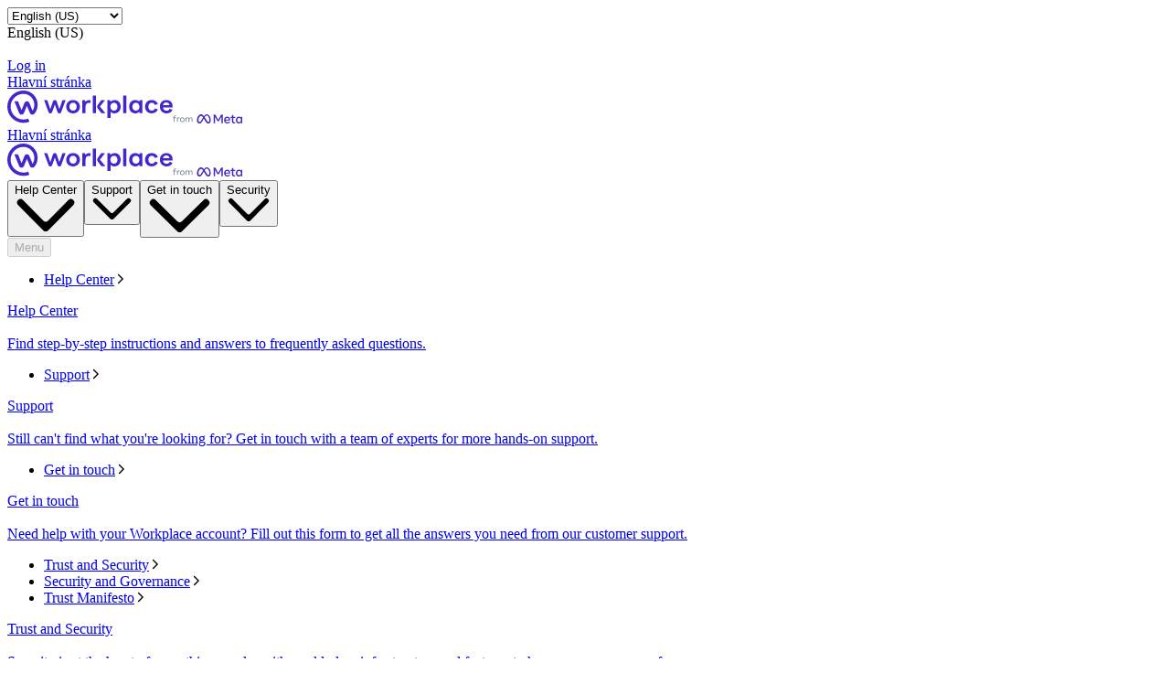

--- FILE ---
content_type: text/html; charset="utf-8"
request_url: https://cs-cz.workplace.com/?ref=AVuV2bvCEgOY-pugCLcCxM1jem2R9aTNXpGO1nO6Oi5fJEHR0ONqM0VHW17fz4ogkNHqraUvz83gJRcnpCy0slZlADpQ4g5jhfPOG3cs0rr42IRbXRXsxvYvvltBL1BFJiqtR_D9dvNK_DkGmqeGn-xbaP03xnicPgtEbj3A_hE0DPnxC4KNJp2C2301FFKdaP2JHp1LOYKy1reXGvXjqHZrUIfgYDvLrGH2kv0VI1NeYRhJ6HCYiL9SyQPEXx2v910ckNax5-uZxgr20gwkV3LRuhuUFIvw27aC4Pod5JpLhzsfaM_rIWSXrEiWr_DNfcavSBsYkJTrQ9ouslG1c-Is8LR8y0ClWPmVagX8AdxclQ
body_size: 52026
content:
<!DOCTYPE html>
<html lang="cs" id="facebook" class="no_js">
<head><meta charset="utf-8" /><meta name="referrer" content="origin-when-crossorigin" id="meta_referrer" /><link rel="preload" href="https://static.xx.fbcdn.net/rsrc.php/v4iBQV4/yM/l/cs_CZ-j/MH4wrOrBt77.js" as="script" crossorigin="anonymous" nonce="KcrHkpdT" /><link rel="preload" href="https://static.xx.fbcdn.net/rsrc.php/v5/yM/l/0,cross/4n1PM-tM3MV.css" as="style" crossorigin="anonymous" /><link rel="preload" href="https://static.xx.fbcdn.net/rsrc.php/v5/yH/l/0,cross/xEyNq0nc9XO.css" as="style" crossorigin="anonymous" /><link rel="preload" href="https://static.xx.fbcdn.net/rsrc.php/v4/yB/r/TplEpuw-S7l.js" as="script" crossorigin="anonymous" nonce="KcrHkpdT" /><link rel="preload" href="https://static.xx.fbcdn.net/rsrc.php/v4/yh/r/hGOQApAukk3.js" as="script" crossorigin="anonymous" nonce="KcrHkpdT" /><link rel="preload" href="https://static.xx.fbcdn.net/rsrc.php/v4/yb/r/8wypiAW_bfk.js" as="script" crossorigin="anonymous" nonce="KcrHkpdT" /><link rel="preload" href="https://static.xx.fbcdn.net/rsrc.php/v5/yu/l/0,cross/NiDdDgD-yOs.css" as="style" crossorigin="anonymous" /><link rel="preload" href="https://static.xx.fbcdn.net/rsrc.php/v4/y6/r/_W1TCwh2IOL.js" as="script" crossorigin="anonymous" nonce="KcrHkpdT" /><script nonce="KcrHkpdT">function envFlush(e){function t(t){for(var n in e)t[n]=e[n]}window.requireLazy?window.requireLazy(["Env"],t):(window.Env=window.Env||{},t(window.Env))}envFlush({"useTrustedTypes":true,"isTrustedTypesReportOnly":true,"ajaxpipe_token":"AXlse9MXT_Om7CL84-I","stack_trace_limit":30,"timesliceBufferSize":5000,"show_invariant_decoder":false,"compat_iframe_token":"AUdns1Z4OAvrNyp_3q62DSkBkPs","isCQuick":false,"brsid":"7597467448084418083","promise_include_trace":false});</script><script nonce="KcrHkpdT">window.openDatabase&&(window.openDatabase=function(){throw new Error});</script><script nonce="KcrHkpdT">_btldr={};</script><script nonce="KcrHkpdT">(function(){function e(e){return e.parentElement!==document.body&&e.parentElement!==document.head}function t(e){var t;return e.nodeName==="SCRIPT"||e.nodeName==="LINK"&&((t=n(e))==null?void 0:t.asyncCss)}function n(e){return e.dataset instanceof window.DOMStringMap?e.dataset:null}function r(r){var o;try{if(r.nodeType!==Node.ELEMENT_NODE)return}catch(e){return}if(!(e(r)||!t(r))){var a=(o=n(r))==null?void 0:o.bootloaderHash;if(a!=null&&a!==""){var i=null,l=function(){window._btldr[a]=1,i==null||i()};i=function(){r.removeEventListener("load",l),r.removeEventListener("error",l)},r.addEventListener("load",l),r.addEventListener("error",l)}}}Array.from(document.querySelectorAll('script,link[data-async-css="1"]')).forEach(function(e){return r(e)});var o=new MutationObserver(function(e,t){e.forEach(function(e){e.type==="childList"&&Array.from(e.addedNodes).forEach(function(e){r(e)})})});o.observe(document.getElementsByTagName("html")[0],{attributes:!1,childList:!0,subtree:!0})})();</script><style nonce="KcrHkpdT"></style><script nonce="KcrHkpdT">__DEV__=0;</script><noscript><meta http-equiv="refresh" content="0; URL=/?ref=[base64]&amp;_fb_noscript=1" /></noscript><link type="text/css" rel="stylesheet" href="https://static.xx.fbcdn.net/rsrc.php/v5/yM/l/0,cross/4n1PM-tM3MV.css" data-bootloader-hash="WuBJGg0" crossorigin="anonymous" />
<link type="text/css" rel="stylesheet" href="https://static.xx.fbcdn.net/rsrc.php/v5/yH/l/0,cross/xEyNq0nc9XO.css" data-bootloader-hash="l/u1Wox" crossorigin="anonymous" />
<link type="text/css" rel="stylesheet" href="https://static.xx.fbcdn.net/rsrc.php/v5/yu/l/0,cross/NiDdDgD-yOs.css" data-bootloader-hash="kbBf9T1" crossorigin="anonymous" />
<script src="https://static.xx.fbcdn.net/rsrc.php/v4/yB/r/TplEpuw-S7l.js" data-bootloader-hash="Faplt2a" crossorigin="anonymous"></script>
<script src="https://static.xx.fbcdn.net/rsrc.php/v4iBQV4/yM/l/cs_CZ-j/MH4wrOrBt77.js" data-bootloader-hash="kxOr13z" async="1" crossorigin="anonymous"></script>
<script src="https://static.xx.fbcdn.net/rsrc.php/v4/yh/r/hGOQApAukk3.js" data-bootloader-hash="Ot0NFYV" async="1" crossorigin="anonymous"></script>
<script src="https://static.xx.fbcdn.net/rsrc.php/v4/yb/r/8wypiAW_bfk.js" data-bootloader-hash="R5w1rCJ" async="1" crossorigin="anonymous"></script>
<script src="https://static.xx.fbcdn.net/rsrc.php/v4/y6/r/_W1TCwh2IOL.js" data-bootloader-hash="eTklt9e" async="1" crossorigin="anonymous"></script>
<script nonce="KcrHkpdT">now_inl=(function(){var p=window.performance;return p&&p.now&&p.timing&&p.timing.navigationStart?function(){return p.now()+p.timing.navigationStart}:function(){return new Date().getTime()};})(); window.__bigPipeFR=now_inl();</script>
<title id="pageTitle">Collaboration Tools for Business | Workplace from Meta</title><meta name="bingbot" content="noarchive" /><meta name="viewport" content="width=device-width, initial-scale=1, minimum-scale=1" /><meta name="robots" content="index,follow,max-snippet:-1,max-image-preview:large,max-video-preview:-1" /><link rel="canonical" href="https://cs-cz.workplace.com" /><link rel="alternate" hreflang="x-default" href="https://www.workplace.com" /><link rel="alternate" hreflang="en-GB" href="https://en-gb.workplace.com" /><link rel="alternate" hreflang="en-AU" href="https://en-gb.workplace.com" /><link rel="alternate" hreflang="en-IN" href="https://en-gb.workplace.com" /><link rel="alternate" hreflang="en-NZ" href="https://en-gb.workplace.com" /><link rel="alternate" hreflang="en" href="https://www.workplace.com" /><link rel="alternate" hreflang="es" href="https://es-la.workplace.com" /><link rel="alternate" hreflang="fr" href="https://fr-fr.workplace.com" /><link rel="alternate" hreflang="it" href="https://it-it.workplace.com" /><link rel="alternate" hreflang="ja" href="https://ja-jp.workplace.com" /><link rel="alternate" hreflang="pt" href="https://pt-br.workplace.com" /><link rel="alternate" hreflang="th" href="https://th-th.workplace.com" /><link rel="alternate" hreflang="vi" href="https://vi-vn.workplace.com" /><meta property="og:url" content="https://cs-cz.workplace.com" /><meta property="og:locale" content="en_US" /><meta name="description" content="The all-in-one business communication platform from Meta that securely combines chat, video, groups and your intranet with the work tools you already use." /><meta property="og:title" content="Collaboration Tools for Business" /><meta property="og:description" content="The all-in-one business communication platform from Meta that securely combines chat, video, groups and your intranet with the work tools you already use." /><meta property="og:image" content="https://scontent-ord5-3.xx.fbcdn.net/v/t39.2365-6/278710682_774914683913418_927862544969682502_n.png?_nc_cat=100&amp;ccb=1-7&amp;_nc_sid=e280be&amp;_nc_ohc=75cQiSQiaqcQ7kNvwE-0KfB&amp;_nc_oc=AdkC4g3qJNsJmubJ38nrqekDndFiP6rGDwtBbZjUQli2AUozO2wdBeBFJt0pJjGvae0&amp;_nc_ht=scontent-ord5-3.xx&amp;_nc_gid=gJ21Reu-Ovl0aO4JYAmkDQ&amp;oh=00_AfpDJGN_f1x_MW0ASJy3OnNX3wXZlb-G8LxHAqn-Zjvltw&amp;oe=6989EBAF" /><meta property="og:site_name" content="Workplace from Meta" /><link rel="icon" href="https://static.xx.fbcdn.net/rsrc.php/yj/r/FnQd8_SsRzd.ico" /><script nonce="KcrHkpdT">requireLazy(["HasteSupportData"],function(m){m.handle({"clpData":{"6476":{"r":1000,"s":1},"1838142":{"r":1,"s":1},"1958484":{"r":1,"s":1},"1963303":{"r":1,"s":1},"1829320":{"r":1},"1848815":{"r":10000,"s":1}},"gkxData":{"1174":{"result":false,"hash":null},"1221":{"result":false,"hash":null},"5163":{"result":false,"hash":null},"5415":{"result":false,"hash":null},"7742":{"result":false,"hash":null},"8068":{"result":false,"hash":null},"8869":{"result":false,"hash":null},"9063":{"result":false,"hash":null},"13382":{"result":false,"hash":null},"15745":{"result":false,"hash":null},"20935":{"result":false,"hash":null},"20936":{"result":false,"hash":null},"21043":{"result":false,"hash":null},"21116":{"result":false,"hash":null},"25572":{"result":false,"hash":null}},"justknobxData":{"1276":{"r":true},"3323":{"r":true},"3414":{"r":true},"2269":{"r":true}}})});requireLazy(["TimeSliceImpl","ServerJS"],function(TimeSlice,ServerJS){(new ServerJS()).handle({"define":[["cr:310",["RunWWW"],{"__rc":["RunWWW",null]},-1],["cr:1078",[],{"__rc":[null,null]},-1],["cr:1080",["unexpectedUseInComet"],{"__rc":["unexpectedUseInComet",null]},-1],["cr:1126",["TimeSliceImpl"],{"__rc":["TimeSliceImpl",null]},-1],["cr:3725",["clearTimeoutWWWOrMobile"],{"__rc":["clearTimeoutWWWOrMobile",null]},-1],["cr:4344",["setTimeoutWWWOrMobile"],{"__rc":["setTimeoutWWWOrMobile",null]},-1],["cr:6108",["CSS"],{"__rc":["CSS",null]},-1],["cr:6640",["PromiseImpl"],{"__rc":["PromiseImpl",null]},-1],["cr:7385",["clearIntervalWWW"],{"__rc":["clearIntervalWWW",null]},-1],["cr:7389",["setIntervalAcrossTransitionsWWW"],{"__rc":["setIntervalAcrossTransitionsWWW",null]},-1],["cr:7391",["setTimeoutAcrossTransitionsWWW"],{"__rc":["setTimeoutAcrossTransitionsWWW",null]},-1],["cr:8958",["FBJSON"],{"__rc":["FBJSON",null]},-1],["cr:8959",["DTSG"],{"__rc":["DTSG",null]},-1],["cr:8960",["DTSG_ASYNC"],{"__rc":["DTSG_ASYNC",null]},-1],["cr:696703",[],{"__rc":[null,null]},-1],["cr:135",["RunBlue"],{"__rc":["RunBlue",null]},-1],["cr:6669",["DataStore"],{"__rc":["DataStore",null]},-1],["URLFragmentPreludeConfig",[],{"hashtagRedirect":false,"fragBlacklist":["nonce","access_token","oauth_token","xs","checkpoint_data","code"]},137],["CookiePrivacySandboxConfig",[],{"is_affected_by_samesite_lax":false},7723],["CometPersistQueryParams",[],{"relative":{},"domain":{}},6231],["CookieDomain",[],{"domain":"workplace.com"},6421],["GetAsyncParamsExtraData",[],{"extra_data":{}},7511],["AdsManagerReadRegions",[],{"excluded_endpoints":["\/am_tabular","\/ad_limits_insights","\/ads_reporting","\/column_suggestions","\/customaudiences","\/insights","\/reporting","\/edit","\/adspixels"],"excluded_preloaders":["AdsPEInsightsEdgeDataLoaderPreloader","AdsPEInsightsEdgeSummaryDataLoaderPreloader","AdsPEInsightsColumnPresetDataLoaderPreloader","AdsReportBuilderBusinessViewReportPreloader","AdsReportBuilderAdAccountViewReportPreloader","AdsReportBuilderManageUnifiedReportsPreloader"]},7950],["BootloaderConfig",[],{"deferBootloads":false,"enableLoadingUnavailableResources":true,"enableRetryOnStuckResource":false,"immediatesBugFixKillswitch":true,"jsRetries":[200,500],"jsRetryAbortNum":2,"jsRetryAbortTime":5,"silentDups":true,"timeout":60000,"tieredLoadingFromTier":100,"hypStep4":false,"btCutoffIndex":101,"fastPathForAlreadyRequired":true,"csrOn":false,"nonce":"KcrHkpdT","shouldEnableProxyArgs":false,"translationRetries":[200,500],"translationRetryAbortNum":3,"translationRetryAbortTime":50},329],["CSSLoaderConfig",[],{"timeout":5000,"loadEventSupported":true},619],["CookieCoreConfig",[],{"c_user":{"t":31536000,"s":"None"},"dpr":{"t":604800,"s":"None"},"hckd":{"s":"None"},"locale":{"t":604800,"s":"None"},"m_pixel_ratio":{"t":604800,"s":"None"},"noscript":{"s":"None"},"presence":{"t":2592000,"s":"None"},"sfau":{"s":"None"},"wd":{"t":604800,"s":"Lax"},"x-referer":{"s":"None"},"x-src":{"t":1,"s":"None"}},2104],["CurrentUserInitialData",[],{"ACCOUNT_ID":"0","USER_ID":"0","NAME":"","SHORT_NAME":null,"IS_BUSINESS_PERSON_ACCOUNT":false,"HAS_SECONDARY_BUSINESS_PERSON":false,"IS_FACEBOOK_WORK_ACCOUNT":false,"IS_INSTAGRAM_BUSINESS_PERSON":false,"IS_WABA_BUSINESS_PERSON":false,"IS_MESSENGER_ONLY_USER":false,"IS_DEACTIVATED_ALLOWED_ON_MESSENGER":false,"IS_MESSENGER_CALL_GUEST_USER":false,"IS_WORK_MESSENGER_CALL_GUEST_USER":false,"IS_WORKROOMS_USER":false,"APP_ID":"1586666294789976","IS_BUSINESS_DOMAIN":false},270],["ServerNonce",[],{"ServerNonce":"uwj6eR1FCRf1lXH7bVrLrM"},141],["SiteData",[],{"server_revision":1032180192,"client_revision":1032180192,"push_phase":"C3","pkg_cohort":"BP:workplace_marketing_pkg","haste_session":"20473.BP:workplace_marketing_pkg.2.0...0","pr":2,"manifest_base_uri":"https:\/\/static.xx.fbcdn.net","manifest_origin":null,"manifest_version_prefix":null,"be_one_ahead":false,"is_rtl":false,"is_experimental_tier":false,"is_jit_warmed_up":true,"hsi":"7597467448084418083","semr_host_bucket":"","bl_hash_version":2,"comet_env":0,"wbloks_env":false,"ef_page":"\/","compose_bootloads":false,"spin":0,"__spin_r":1032180192,"__spin_b":"trunk","__spin_t":1768923236,"vip":"157.240.229.15"},317],["SprinkleConfig",[],{"param_name":"jazoest","version":2,"should_randomize":false},2111],["UserAgentData",[],{"browserArchitecture":"32","browserFullVersion":"131.0.0.0","browserMinorVersion":0,"browserName":"Chrome","browserVersion":131,"deviceName":"Unknown","engineName":"Blink","engineVersion":"131.0.0.0","platformArchitecture":"32","platformName":"Mac OS X","platformVersion":"10.15","platformFullVersion":"10.15.7"},527],["PromiseUsePolyfillSetImmediateGK",[],{"www_always_use_polyfill_setimmediate":false},2190],["JSErrorLoggingConfig",[],{"appId":1586666294789976,"extra":[],"reportInterval":50,"sampleWeight":1,"sampleWeightKey":"__jssesw","projectBlocklist":[]},2776],["DataStoreConfig",[],{"expandoKey":"__FB_STORE","useExpando":true},2915],["CookieCoreLoggingConfig",[],{"maximumIgnorableStallMs":16.67,"sampleRate":9.7e-5,"sampleRateClassic":1.0e-10,"sampleRateFastStale":1.0e-8},3401],["ImmediateImplementationExperiments",[],{"prefer_message_channel":true},3419],["UriNeedRawQuerySVConfig",[],{"uris":["dms.netmng.com","doubleclick.net","r.msn.com","watchit.sky.com","graphite.instagram.com","www.kfc.co.th","learn.pantheon.io","www.landmarkshops.in","www.ncl.com","s0.wp.com","www.tatacliq.com","bs.serving-sys.com","kohls.com","lazada.co.th","xg4ken.com","technopark.ru","officedepot.com.mx","bestbuy.com.mx","booking.com","nibio.no","myworkdayjobs.com","united-united.com","gcc.gnu.org"]},3871],["BootloaderEndpointConfig",[],{"retryEnabled":false,"debugNoBatching":false,"maxBatchSize":-1,"endpointURI":"https:\/\/cs-cz.workplace.com\/ajax\/bootloader-endpoint\/","adsManagerReadRegions":false},5094],["ServerTimeData",[],{"serverTime":1768923236947,"timeOfRequestStart":1768923236394.8,"timeOfResponseStart":1768923236589.1},5943],["BigPipeExperiments",[],{"link_images_to_pagelets":false,"am_page_load_promise_timeout":false},907],["cr:7730",["getFbtResult"],{"__rc":["getFbtResult",null]},-1],["cr:8906",["goURIWWW"],{"__rc":["goURIWWW",null]},-1],["cr:925100",["RunBlue"],{"__rc":["RunBlue",null]},-1],["cr:7386",["clearTimeoutWWW"],{"__rc":["clearTimeoutWWW",null]},-1],["cr:7390",["setTimeoutWWW"],{"__rc":["setTimeoutWWW",null]},-1],["cr:1003267",["clearIntervalBlue"],{"__rc":["clearIntervalBlue",null]},-1],["cr:896462",["setIntervalAcrossTransitionsBlue"],{"__rc":["setIntervalAcrossTransitionsBlue",null]},-1],["cr:986633",["setTimeoutAcrossTransitionsBlue"],{"__rc":["setTimeoutAcrossTransitionsBlue",null]},-1],["IntlVariationHoldout",[],{"disable_variation":false},6533],["IntlNumberTypeProps",["IntlCLDRNumberType25"],{"module":{"__m":"IntlCLDRNumberType25"}},7027],["AsyncRequestConfig",[],{"retryOnNetworkError":"1","useFetchStreamAjaxPipeTransport":true},328],["DTSGInitialData",[],{},258],["FbtQTOverrides",[],{"overrides":{}},551],["IntlPhonologicalRules",[],{"meta":{},"patterns":{}},1496],["IntlViewerContext",[],{"GENDER":3,"regionalLocale":null},772],["NumberFormatConfig",[],{"decimalSeparator":",","numberDelimiter":"\u00a0","minDigitsForThousandsSeparator":4,"standardDecimalPatternInfo":{"primaryGroupSize":3,"secondaryGroupSize":3},"numberingSystemData":null},54],["SessionNameConfig",[],{"seed":"3qDg"},757],["ZeroCategoryHeader",[],{},1127],["ZeroRewriteRules",[],{"rewrite_rules":{},"whitelist":{"\/hr\/r":1,"\/hr\/p":1,"\/zero\/unsupported_browser\/":1,"\/zero\/policy\/optin":1,"\/zero\/optin\/write\/":1,"\/zero\/optin\/legal\/":1,"\/zero\/optin\/free\/":1,"\/about\/privacy\/":1,"\/about\/privacy\/update\/":1,"\/privacy\/explanation\/":1,"\/zero\/toggle\/welcome\/":1,"\/zero\/toggle\/nux\/":1,"\/zero\/toggle\/settings\/":1,"\/fup\/interstitial\/":1,"\/work\/landing":1,"\/work\/login\/":1,"\/work\/email\/":1,"\/ai.php":1,"\/js_dialog_resources\/dialog_descriptions_android.json":0,"\/connect\/jsdialog\/MPlatformAppInvitesJSDialog\/":0,"\/connect\/jsdialog\/MPlatformOAuthShimJSDialog\/":0,"\/connect\/jsdialog\/MPlatformLikeJSDialog\/":0,"\/qp\/interstitial\/":1,"\/qp\/action\/redirect\/":1,"\/qp\/action\/close\/":1,"\/zero\/support\/ineligible\/":1,"\/zero_balance_redirect\/":1,"\/zero_balance_redirect":1,"\/zero_balance_redirect\/l\/":1,"\/l.php":1,"\/lsr.php":1,"\/ajax\/dtsg\/":1,"\/checkpoint\/block\/":1,"\/exitdsite":1,"\/zero\/balance\/pixel\/":1,"\/zero\/balance\/":1,"\/zero\/balance\/carrier_landing\/":1,"\/zero\/flex\/logging\/":1,"\/tr":1,"\/tr\/":1,"\/sem_campaigns\/sem_pixel_test\/":1,"\/bookmarks\/flyout\/body\/":1,"\/zero\/subno\/":1,"\/confirmemail.php":1,"\/policies\/":1,"\/mobile\/internetdotorg\/classifier\/":1,"\/zero\/dogfooding":1,"\/xti.php":1,"\/zero\/fblite\/config\/":1,"\/hr\/zsh\/wc\/":1,"\/ajax\/bootloader-endpoint\/":1,"\/mobile\/zero\/carrier_page\/":1,"\/mobile\/zero\/carrier_page\/education_page\/":1,"\/mobile\/zero\/carrier_page\/feature_switch\/":1,"\/mobile\/zero\/carrier_page\/settings_page\/":1,"\/aloha_check_build":1,"\/upsell\/zbd\/softnudge\/":1,"\/mobile\/zero\/af_transition\/":1,"\/mobile\/zero\/af_transition\/action\/":1,"\/mobile\/zero\/freemium\/":1,"\/mobile\/zero\/freemium\/redirect\/":1,"\/mobile\/zero\/freemium\/zero_fup\/":1,"\/privacy\/policy\/":1,"\/privacy\/center\/":1,"\/data\/manifest\/":1,"\/cmon":1,"\/cmon\/":1,"\/zero\/minidt\/":1,"\/diagnostics":1,"\/diagnostics\/":1,"\/4oh4.php":1,"\/autologin.php":1,"\/birthday_help.php":1,"\/checkpoint\/":1,"\/contact-importer\/":1,"\/cr.php":1,"\/legal\/terms\/":1,"\/login.php":1,"\/login\/":1,"\/mobile\/account\/":1,"\/n\/":1,"\/remote_test_device\/":1,"\/upsell\/buy\/":1,"\/upsell\/buyconfirm\/":1,"\/upsell\/buyresult\/":1,"\/upsell\/promos\/":1,"\/upsell\/continue\/":1,"\/upsell\/h\/promos\/":1,"\/upsell\/loan\/learnmore\/":1,"\/upsell\/purchase\/":1,"\/upsell\/promos\/upgrade\/":1,"\/upsell\/buy_redirect\/":1,"\/upsell\/loan\/buyconfirm\/":1,"\/upsell\/loan\/buy\/":1,"\/upsell\/sms\/":1,"\/wap\/a\/channel\/reconnect.php":1,"\/wap\/a\/nux\/wizard\/nav.php":1,"\/wap\/appreg.php":1,"\/wap\/birthday_help.php":1,"\/wap\/c.php":1,"\/wap\/confirmemail.php":1,"\/wap\/cr.php":1,"\/wap\/login.php":1,"\/wap\/r.php":1,"\/zero\/datapolicy":1,"\/a\/timezone.php":1,"\/a\/bz":1,"\/bz\/reliability":1,"\/r.php":1,"\/mr\/":1,"\/reg\/":1,"\/registration\/log\/":1,"\/terms\/":1,"\/f123\/":1,"\/expert\/":1,"\/experts\/":1,"\/terms\/index.php":1,"\/terms.php":1,"\/srr\/":1,"\/msite\/redirect\/":1,"\/fbs\/pixel\/":1,"\/contactpoint\/preconfirmation\/":1,"\/contactpoint\/cliff\/":1,"\/contactpoint\/confirm\/submit\/":1,"\/contactpoint\/confirmed\/":1,"\/contactpoint\/login\/":1,"\/preconfirmation\/contactpoint_change\/":1,"\/help\/contact\/":1,"\/survey\/":1,"\/upsell\/loyaltytopup\/accept\/":1,"\/settings\/":1,"\/lite\/":1,"\/zero_status_update\/":1,"\/operator_store\/":1,"\/upsell\/":1,"\/wifiauth\/login\/":1}},1478],["DTSGInitData",[],{"token":"","async_get_token":""},3515],["WebDriverConfig",[],{"isTestRunning":false,"isJestE2ETestRun":false,"isXRequestConfigEnabled":false,"auxiliaryServiceInfo":{},"testPath":null,"originHost":null,"experiments":null},5332],["cr:8828",[],{"__rc":[null,null]},-1],["cr:1094907",[],{"__rc":[null,null]},-1],["cr:1183579",["InlineFbtResultImpl"],{"__rc":["InlineFbtResultImpl",null]},-1],["cr:806696",["clearTimeoutBlue"],{"__rc":["clearTimeoutBlue",null]},-1],["cr:807042",["setTimeoutBlue"],{"__rc":["setTimeoutBlue",null]},-1],["FbtResultGK",[],{"shouldReturnFbtResult":true,"inlineMode":"NO_INLINE"},876],["LSD",[],{"token":"AdHiKpulxmA"},323],["InitialCookieConsent",[],{"deferCookies":false,"initialConsent":[1,2],"noCookies":false,"shouldShowCookieBanner":false,"shouldWaitForDeferredDatrCookie":false,"optedInIntegrations":[],"hasGranularThirdPartyCookieConsent":false,"exemptedIntegrations":["advertiser_hosted_pixel","airbus_sat","amazon_media","apps_for_office","arkose_captcha","aspnet_cdn","autodesk_fusion","bing_maps","bing_widget","boku_wallet","bootstrap","box","cardinal_centinel_api","chromecast_extensions","cloudflare_cdnjs","cloudflare_datatables","cloudflare_relay","conversions_api_gateway","demandbase_api","digitalglobe_maps_api","dlocal","dropbox","esri_sat","fastly_relay","gmg_pulse_embed_iframe","google_ads_conversions_tag","google_drive","google_fonts_legacy","google_hosted_libraries","google_oauth_api","google_oauth_api_v2","google_recaptcha","here_map_ext","hive_streaming_video","iproov","isptoolbox","jquery","js_delivr","kbank","mathjax","meshy","metacdn","microsoft_excel","microsoft_office_addin","microsoft_onedrive","microsoft_speech","microsoft_teams","mmi_tiles","oculus","open_street_map","paypal_billing_agreement","paypal_fastlane_sdk","paypal_oauth_api","payu","payu_india","plaid","platformized_adyen_checkout","plotly","pydata","razorpay","recruitics","rstudio","salesforce_lighting","shopify_app_bridge","stripe","team_center","tripshot","trustly_direct_debit_ach","turbo_gala","twilio_voice","unifier","unpkg","unsplash_api","unsplash_image_loading","vega","whatsapp_arkose_captcha","yoti_api","youtube_oembed_api"],"nonBlockingBannerPage":false,"consentRequiredForMetaPixel":false},4328],["WebConnectionClassServerGuess",[],{"connectionClass":"GOOD"},4705],["AnalyticsCoreData",[],{"device_id":"$^|AcYSKfVOs0huw90O4nNyO0gfhifKAbZf38Aa6W0R7ubyvytNOHFKA1zzQp6HxoZ96GwcHnjJ4DvCuPdHXHGO2hL5Pw|fd.Acbxg-AdWSChzW1sgXHMZYe3QBBrFYNejutgrktS-K_mi46l4AkXcsT5JSgCOAQJj8KFxgK-nvJkHZ1SOQ7StBir","app_id":"1586666294789976","app_version":"1032.180.192.0 (1032180192)","enable_bladerunner":false,"enable_ack":true,"push_phase":"C3","enable_observer":false,"enable_cmcd_observer":false,"enable_dataloss_timer":false,"enable_fallback_for_br":true,"queue_activation_experiment":false,"max_delay_br_queue":60000,"max_delay_br_queue_immediate":3,"max_delay_br_init_not_complete":3000,"consents":{},"app_universe":1,"br_stateful_migration_on":true,"enable_non_fb_br_stateless_by_default":false,"use_falco_as_mutex_key":false,"is_intern":false},5237]],"require":[["markJSEnabled\u004082de10e1f02a96be53aedc8fee85b5c2"],["URLFragmentPrelude\u0040ae41367dfe7ac566052f718b667c01cb"],["Primer\u0040cf09707fb3c336e193c426842c9ac857"],["BigPipe\u004055ea2407e74de24c02168ca18495249b"],["Bootloader\u00405afcb8ab7e4448a6cb2e6dd482e888f1"],["TimeSlice\u0040e7b8202e031cee2278e5d2cafc671526"],["AsyncRequest\u0040454ea89ab4bb8365ec885afbf1c82614"],["ODS\u0040454ea89ab4bb8365ec885afbf1c82614"],["FbtLogging\u0040454ea89ab4bb8365ec885afbf1c82614"],["IntlQtEventFalcoEvent\u0040454ea89ab4bb8365ec885afbf1c82614"],["RequireDeferredReference\u0040add6bebf33bc0cada8f649f52c3ca8f0","unblock",[],[["AsyncRequest","ODS","FbtLogging","IntlQtEventFalcoEvent"],"sd"]],["RequireDeferredReference\u0040add6bebf33bc0cada8f649f52c3ca8f0","unblock",[],[["AsyncRequest","ODS","FbtLogging","IntlQtEventFalcoEvent"],"css"]]]});});</script></head><body class="_605a chrome webkit mac x2 Locale_cs_CZ" dir="ltr"><script type="text/javascript" nonce="KcrHkpdT">requireLazy(["bootstrapWebSession"],function(j){j(1768923236)})</script><div><div id="FB4BResponsiveMain" class="_94at _a2me _9sm1"><header class="_a2mt" data-testid="header" id="u_0_0_ey"><div class="_a2mu"><div class="_a2m-"><div class="_3qn7 _61-2 _2fyi _3qng _a2m_"><div class="_a38q"><div class="_a38s"><select aria-label="Change language" class="_a2nv" id="u_0_1_9M"><option style="display:none" disabled="1" selected="1"></option><option selected="1" value="en_US">English (US)</option><option value="en_GB">English (UK)</option><option value="ja_JP">日本語</option><option value="es_LA">Español</option><option value="fr_FR">Français (France)</option><option value="it_IT">Italiano</option><option value="pt_BR">Português (Brasil)</option><option value="th_TH">ภาษาไทย</option><option value="vi_VN">Tiếng Việt</option></select><div class="_a2ny" id="u_0_2_R5">English (US)</div></div><picture class="_aj3g" id="u_0_3_wJ"><img class="_a2nz img" data-src="https://static.xx.fbcdn.net/rsrc.php/yJ/r/RmifG_DSE6Q.svg" alt="" src="https://static.xx.fbcdn.net/rsrc.php/v4/y4/r/-PAXP-deijE.gif" /><noscript><img class="_a2nz img" src="https://static.xx.fbcdn.net/rsrc.php/yJ/r/RmifG_DSE6Q.svg" alt="" loading="lazy" /></noscript></picture></div><a class="_a2nq _a2no" href="https://work.workplace.com/work/company_selector?ref=[base64]" data-testid="header-action-login" data-ms="&#123;&quot;creative&quot;: &quot;&#123;\&quot;component\&quot;:\&quot;header\&quot;,\&quot;label\&quot;:\&quot;login-cta\&quot;&#125;&quot;&#125;">Log in</a></div></div><div class="_a2mv"><div class="_3qn7 _61-3 _2fyi _3qng _a2mw"><a href="https://cs-cz.workplace.com/?ref=[base64]" class="_a2o3 _a2mx _a3j2" data-ms="&#123;&quot;creative&quot;: &quot;&#123;\&quot;component\&quot;:\&quot;header\&quot;,\&quot;label\&quot;:\&quot;logo\&quot;,\&quot;context\&quot;:\&quot;workplace\&quot;&#125;&quot;&#125;"><span class="accessible_elem">Hlavní stránka</span><div class="_8wcr _9seq _a3j3"><div class="_3qn7 _61-0 _2fyh _3qnu"><span class="_8y9f"><svg width="181" height="36" viewBox="0 0 181 36" fill="none" xmlns="http://www.w3.org/2000/svg"><path d="M130.216 5.37939H126.711V24.7497H130.216V20.0577V5.37939ZM161.37 19.6614C161.032 21.0722 159.746 21.9915 158.091 21.9915C155.647 21.9915 154.313 20.1369 154.313 17.6641C154.313 15.1913 155.615 13.3367 158.042 13.3367C159.698 13.3367 161.081 14.3512 161.338 15.7461L164.665 14.906C163.974 12.132 161.241 10.3567 157.946 10.3567C153.477 10.3567 150.664 13.6062 150.664 17.6483C150.664 21.6904 153.477 24.9399 157.946 24.9399C161.306 24.9399 163.91 23.117 164.698 20.4857L161.37 19.6614ZM177.526 20.026C177.156 21.3733 175.983 22.1025 174.198 22.1025C171.98 22.1025 170.501 20.6442 170.244 18.3775H180.821C180.854 18.0921 180.886 17.68 180.886 17.2045C180.886 13.844 178.715 10.3884 173.909 10.3884C169.215 10.3884 166.884 13.8915 166.884 17.6324C166.884 21.3416 169.504 24.9874 174.198 24.9874C177.397 24.9874 179.889 23.4023 180.741 20.8661L177.526 20.026ZM173.909 12.9563C175.983 12.9563 177.237 14.3037 177.381 16.0949H170.324C170.694 13.9708 171.948 12.9563 173.909 12.9563ZM109.543 29.9648H113.015V23.1962C113.819 24.29 115.346 24.9716 117.082 24.9716C121.294 24.9716 123.994 21.9915 123.994 17.68C123.994 13.3526 121.454 10.3884 117.339 10.3884C115.426 10.3884 113.867 11.181 113.015 12.3857L112.356 10.6103H109.543V29.9648ZM116.68 21.9915C114.317 21.9915 112.774 20.2796 112.774 17.6641C112.774 15.0487 114.317 13.3367 116.68 13.3367C118.979 13.3367 120.522 15.0487 120.522 17.6641C120.522 20.2796 118.979 21.9915 116.68 21.9915ZM140.15 24.9716C141.951 24.9716 143.59 24.2107 144.282 23.0853L144.941 24.7338H147.77V10.5945H144.941L144.282 12.1955C143.462 11.1017 141.886 10.3726 140.102 10.3726C135.826 10.3726 133.334 13.3526 133.334 17.6641C133.334 21.9915 135.826 24.9716 140.15 24.9716ZM140.649 21.9915C138.35 21.9915 136.807 20.2796 136.807 17.6641C136.807 15.0487 138.35 13.3367 140.649 13.3367C143.012 13.3367 144.555 15.0487 144.555 17.6641C144.555 20.2796 142.996 21.9915 140.649 21.9915ZM49.0021 23.6242L52.0082 15.223L54.9661 23.5925C55.6091 25.4313 58.2455 25.4471 58.9207 23.6242L63.7273 10.5945H60.255L56.9113 20.454L54.0016 11.815C53.3586 9.89701 50.6097 9.89701 49.9666 11.815L47.057 20.454L43.7454 10.5945H40.257L45.1279 23.6559C45.787 25.4313 48.3591 25.4154 49.0021 23.6242ZM71.9419 24.9557C76.2983 24.9557 79.4331 21.8647 79.4331 17.6641C79.4331 13.4477 76.2983 10.3726 71.9419 10.3726C67.5533 10.3726 64.4346 13.4636 64.4346 17.6641C64.4346 21.8647 67.5533 24.9557 71.9419 24.9557ZM71.9419 21.9757C69.5466 21.9757 67.9551 20.2003 67.9551 17.6483C67.9551 15.0962 69.5466 13.3209 71.9419 13.3209C74.305 13.3209 75.8964 15.0962 75.8964 17.6483C75.8964 20.2162 74.305 21.9757 71.9419 21.9757ZM90.9592 13.733V10.4518C90.6216 10.4043 90.268 10.3884 89.9143 10.3884C88.0013 10.3884 86.442 11.181 85.59 12.3857L84.9309 10.6103H82.1177V24.7497H85.59V17.68C85.59 16.1583 86.008 14.8902 87.0529 14.1452C87.937 13.4953 89.2231 13.2733 90.9592 13.733ZM97.0358 5.37939H93.5313V24.7497H97.0358V20.0577V5.37939ZM106.81 10.5945H102.759L98.9648 15.6193C98.0324 16.8399 98.0646 18.536 99.013 19.7407L103 24.7497H107.292L101.296 17.569L106.81 10.5945Z" fill="#4526CE"></path><path d="M33.1882 15.5233C33.1882 6.94396 26.2313 0 17.6649 0C15.2897 0 12.9664 0.467256 10.7988 1.40177C8.68319 2.29734 6.80118 3.56932 5.17876 5.19174C3.55634 6.80118 2.28438 8.69617 1.3888 10.7988C0.467269 12.9794 0 15.2897 0 17.6779C0 20.0661 0.467269 22.3764 1.3888 24.5569C2.28438 26.6596 3.55634 28.5416 5.17876 30.164C6.80118 31.7864 8.69617 33.0584 10.7988 33.954C12.9664 34.8755 15.2897 35.3428 17.6779 35.3428C19.9752 35.3428 22.1688 34.9015 24.1806 34.1097L22.8437 30.7351C21.2472 31.3711 19.508 31.7215 17.6779 31.7215C13.9269 31.7215 10.3965 30.2549 7.74869 27.6071C5.1009 24.9593 3.63421 21.4289 3.63421 17.6779C3.63421 13.9268 5.1009 10.3965 7.74869 7.74867C10.4095 5.10089 13.9269 3.63422 17.6779 3.63422C24.2454 3.63422 29.567 8.95576 29.567 15.5233C29.567 17.9375 28.8401 20.1959 27.5941 22.0779L24.505 14.472C24.0507 13.3558 23.5056 11.6814 21.4549 11.6814C19.4041 11.6814 18.859 13.3687 18.4177 14.472L15.5752 21.4938L11.7593 11.8631H7.74869L12.4991 23.5705C12.9794 24.7516 13.5115 26.3611 15.5752 26.3611C17.6389 26.3611 18.1581 24.7516 18.6384 23.5705L21.4549 16.6136L24.2844 23.5705C24.8555 25.0112 25.4655 26.3611 27.3475 26.3611C28.6844 26.3611 29.528 25.5044 29.9953 24.9463C31.9941 22.3375 33.1882 19.0667 33.1882 15.5233Z" fill="#4526CE"></path></svg></span><span class="_8y9q _9ser"><svg width="77" height="10" viewBox="0 0 77 10" fill="none" xmlns="http://www.w3.org/2000/svg"><path d="M1.27242 8.33966V4.16076H0.361572V3.4935H1.27242V2.88471C1.27242 2.31001 1.41852 1.87246 1.71071 1.57207C2.00301 1.27184 2.40728 1.12168 2.92354 1.12158C3.22871 1.12158 3.49657 1.15566 3.72712 1.22382V1.91064C3.60649 1.87736 3.4836 1.85293 3.35941 1.83754C3.25028 1.82474 3.1405 1.81824 3.03062 1.81808C2.37149 1.81808 2.04193 2.15575 2.04193 2.83108V3.4935H3.69304V4.16076H2.04193V8.33966L1.27242 8.33966Z" fill="#67788A"></path><path d="M4.77484 8.33958V3.49342H5.54434V4.33602C5.69693 4.03085 5.89175 3.79627 6.12883 3.63226C6.36583 3.46835 6.64021 3.38634 6.95196 3.38625C7.09598 3.3857 7.23965 3.4004 7.38057 3.4301V4.1997C7.30583 4.18992 7.22547 4.18179 7.1395 4.1753C7.05343 4.16882 6.96981 4.16556 6.88864 4.16553C6.53468 4.16553 6.24814 4.27351 6.02901 4.48948C5.80981 4.70547 5.64826 4.99363 5.54434 5.35394V8.33958H4.77484Z" fill="#67788A"></path><path d="M10.3796 8.44675C9.89576 8.44675 9.4769 8.33796 9.12297 8.12038C8.77069 7.90467 8.48629 7.5941 8.30235 7.22424C8.1091 6.84433 8.01251 6.40924 8.01257 5.91896C8.01257 5.42539 8.10916 4.98865 8.30235 4.60874C8.48632 4.2389 8.77071 3.92833 9.12297 3.7126C9.47683 3.49505 9.89569 3.38626 10.3796 3.38623H10.477C10.9607 3.38623 11.3796 3.49502 11.7336 3.7126C12.0859 3.92833 12.3703 4.2389 12.5543 4.60874C12.7474 4.98865 12.844 5.42539 12.844 5.91896C12.844 6.40924 12.7474 6.84433 12.5543 7.22424C12.3703 7.5941 12.0859 7.90467 11.7336 8.12038C11.3797 8.33793 10.9608 8.44672 10.477 8.44675H10.3796ZM10.3845 7.73563H10.4721C10.9559 7.73563 11.3391 7.57004 11.6216 7.23886C11.904 6.90765 12.0453 6.46768 12.0453 5.91896C12.0453 5.36701 11.9041 4.92623 11.6216 4.59664C11.3391 4.26707 10.9559 4.10226 10.4721 4.10219H10.3845C9.9006 4.10219 9.51743 4.26701 9.23498 4.59664C8.95257 4.9262 8.81134 5.36697 8.81131 5.91896C8.81131 6.46772 8.95254 6.90769 9.23498 7.23886C9.5175 7.57007 9.90066 7.73567 10.3845 7.73564V7.73563Z" fill="#67788A"></path><path d="M13.9586 8.33957V3.4934H14.7281V4.39448C14.9035 4.08273 15.1275 3.83675 15.4003 3.65654C15.673 3.47636 15.9896 3.38626 16.35 3.38623H16.4475C17.2527 3.38623 17.7706 3.77263 18.0011 4.54542C18.1862 4.18826 18.4273 3.90578 18.7244 3.69798C19.0216 3.49021 19.3633 3.3863 19.7496 3.38623H19.852C20.3974 3.38623 20.8138 3.56889 21.1012 3.93421C21.3885 4.2995 21.5322 4.82144 21.5322 5.50003V8.33957H20.7627V5.61204C20.7627 4.60553 20.3942 4.10225 19.6572 4.10218H19.5695C19.222 4.10218 18.9233 4.21746 18.6733 4.44801C18.4232 4.67863 18.2414 4.97085 18.1278 5.32468V8.33957H17.3582V5.61204C17.3582 4.60553 16.9913 4.10225 16.2575 4.10218H16.165C15.8175 4.10218 15.5196 4.21746 15.2713 4.44801C15.0228 4.67863 14.8418 4.97085 14.7281 5.32468V8.33957H13.9586Z" fill="#67788A"></path><path d="M44.6725 0.332031H46.5513L49.7458 6.11069L52.9403 0.332031H54.7784V9.82744H53.2456V2.54993L50.4444 7.58928H49.0065L46.2054 2.54993V9.82744H44.6725V0.332031Z" fill="#4326C4"></path><path d="M59.7227 9.99675C59.0128 9.99675 58.3888 9.83962 57.8508 9.52536C57.3176 9.21626 56.8818 8.76396 56.5926 8.21975C56.2919 7.66356 56.1415 7.02601 56.1416 6.3071C56.1416 5.57915 56.2886 4.93481 56.5824 4.3741C56.8764 3.8135 57.2844 3.37489 57.8067 3.05826C58.329 2.74184 58.9292 2.58358 59.6074 2.5835C60.2811 2.5835 60.861 2.74288 61.3471 3.06164C61.8331 3.38048 62.2073 3.82701 62.4696 4.40121C62.7318 4.9755 62.8629 5.64922 62.863 6.42239V6.84284H57.6609C57.7558 7.42172 57.9898 7.87728 58.3629 8.20953C58.7359 8.54189 59.2073 8.70805 59.777 8.70802C60.2336 8.70802 60.627 8.6402 60.9571 8.50455C61.2871 8.36891 61.5969 8.16318 61.8863 7.88739L62.7002 8.88438C61.8908 9.62602 60.8983 9.99681 59.7227 9.99675ZM60.8418 4.36387C60.5207 4.03611 60.1002 3.87219 59.5803 3.87214C59.0738 3.87214 58.6499 4.03946 58.3086 4.37409C57.9672 4.70871 57.7512 5.15861 57.6609 5.7238H61.3912C61.346 5.14501 61.1628 4.6917 60.8418 4.36387Z" fill="#4326C4"></path><path d="M64.7217 4.00791H63.3109V2.75314H64.7217V0.677734H66.2002V2.75314H68.3435V4.00791H66.2002V7.18884C66.2002 7.71783 66.2907 8.09537 66.4715 8.32148C66.6523 8.54764 66.962 8.66067 67.4007 8.66059C67.5661 8.66212 67.7314 8.65419 67.8959 8.63686C68.0315 8.6211 68.1807 8.59961 68.3435 8.57241V9.81359C68.1577 9.86732 67.9685 9.90813 67.7771 9.93572C67.5582 9.96794 67.3372 9.9838 67.1159 9.98319C65.5197 9.98319 64.7216 9.11052 64.7217 7.3652V4.00791Z" fill="#4326C4"></path><path d="M76.0484 9.82714H74.5969V8.8369C74.3466 9.20119 74.0083 9.49632 73.6135 9.69487C73.2155 9.896 72.7634 9.99662 72.257 9.99674C71.633 9.99674 71.0802 9.83733 70.5987 9.51851C70.1171 9.19975 69.7384 8.76117 69.4626 8.20276C69.1868 7.64433 69.0489 7.00565 69.0489 6.28674C69.0489 5.56329 69.1891 4.92346 69.4694 4.36725C69.7497 3.81115 70.1375 3.37482 70.6326 3.05826C71.1277 2.74184 71.6963 2.58358 72.3384 2.5835C72.8222 2.5835 73.2563 2.67733 73.6406 2.86501C74.0198 3.04842 74.3481 3.32205 74.5969 3.66191V2.75309H76.0484L76.0484 9.82714ZM74.5698 5.22867C74.4115 4.82624 74.1616 4.50858 73.8203 4.27568C73.4789 4.04285 73.0844 3.92644 72.6368 3.92644C72.0037 3.92644 71.4995 4.13894 71.1243 4.56395C70.749 4.98899 70.5613 5.56325 70.5614 6.28672C70.5614 7.01476 70.7423 7.59127 71.104 8.01626C71.4657 8.4413 71.9563 8.65381 72.5758 8.65377C73.0324 8.65377 73.4393 8.5362 73.7966 8.30106C74.1476 8.07354 74.4181 7.74135 74.5698 7.35153V5.22867Z" fill="#4326C4"></path><path d="M37.2665 0.0107422C36.0339 0.0107422 35.0704 0.939101 34.1982 2.1184C32.9996 0.592267 31.9972 0.0107422 30.7976 0.0107422C28.352 0.0107422 26.4781 3.19351 26.4781 6.5623C26.4781 8.67038 27.498 9.99998 29.2062 9.99998C30.4357 9.99998 31.32 9.42034 32.8919 6.67253C32.8919 6.67253 33.5472 5.51536 33.998 4.71825C34.156 4.97329 34.3223 5.24811 34.4971 5.54271L35.2342 6.78275C36.6702 9.18564 37.4702 9.99998 38.9199 9.99998C40.5841 9.99998 41.5102 8.6522 41.5102 6.5003C41.5102 2.97307 39.5941 0.0107422 37.2665 0.0107422ZM31.6932 5.9285C30.4187 7.92635 29.9778 8.37414 29.2682 8.37414C28.538 8.37414 28.104 7.73305 28.104 6.58987C28.104 4.14423 29.3234 1.64347 30.777 1.64347C31.5641 1.64347 32.2219 2.09809 33.2295 3.54056C32.2728 5.00808 31.6932 5.9285 31.6932 5.9285ZM36.5033 5.67699L35.622 4.2071C35.3835 3.81919 35.1542 3.46214 34.9343 3.13595C35.7287 1.90992 36.3839 1.29901 37.1632 1.29901C38.7821 1.29901 40.0773 3.68264 40.0773 6.61053C40.0773 7.72656 39.7117 8.37414 38.9544 8.37414C38.2284 8.37414 37.8816 7.89472 36.5033 5.67699Z" fill="#4326C4"></path></svg></span></div></div></a><a href="https://cs-cz.workplace.com/?ref=[base64]" class="_a2o3 _a2o2 _a3j2" data-ms="&#123;&quot;creative&quot;: &quot;&#123;\&quot;component\&quot;:\&quot;header\&quot;,\&quot;label\&quot;:\&quot;logo\&quot;,\&quot;context\&quot;:\&quot;workplace\&quot;&#125;&quot;&#125;"><span class="accessible_elem">Hlavní stránka</span><div class="_8wcr _9seq _a3j3"><div class="_3qn7 _61-0 _2fyh _3qnu"><span class="_8y9f"><svg width="181" height="36" viewBox="0 0 181 36" fill="none" xmlns="http://www.w3.org/2000/svg"><path d="M130.216 5.37939H126.711V24.7497H130.216V20.0577V5.37939ZM161.37 19.6614C161.032 21.0722 159.746 21.9915 158.091 21.9915C155.647 21.9915 154.313 20.1369 154.313 17.6641C154.313 15.1913 155.615 13.3367 158.042 13.3367C159.698 13.3367 161.081 14.3512 161.338 15.7461L164.665 14.906C163.974 12.132 161.241 10.3567 157.946 10.3567C153.477 10.3567 150.664 13.6062 150.664 17.6483C150.664 21.6904 153.477 24.9399 157.946 24.9399C161.306 24.9399 163.91 23.117 164.698 20.4857L161.37 19.6614ZM177.526 20.026C177.156 21.3733 175.983 22.1025 174.198 22.1025C171.98 22.1025 170.501 20.6442 170.244 18.3775H180.821C180.854 18.0921 180.886 17.68 180.886 17.2045C180.886 13.844 178.715 10.3884 173.909 10.3884C169.215 10.3884 166.884 13.8915 166.884 17.6324C166.884 21.3416 169.504 24.9874 174.198 24.9874C177.397 24.9874 179.889 23.4023 180.741 20.8661L177.526 20.026ZM173.909 12.9563C175.983 12.9563 177.237 14.3037 177.381 16.0949H170.324C170.694 13.9708 171.948 12.9563 173.909 12.9563ZM109.543 29.9648H113.015V23.1962C113.819 24.29 115.346 24.9716 117.082 24.9716C121.294 24.9716 123.994 21.9915 123.994 17.68C123.994 13.3526 121.454 10.3884 117.339 10.3884C115.426 10.3884 113.867 11.181 113.015 12.3857L112.356 10.6103H109.543V29.9648ZM116.68 21.9915C114.317 21.9915 112.774 20.2796 112.774 17.6641C112.774 15.0487 114.317 13.3367 116.68 13.3367C118.979 13.3367 120.522 15.0487 120.522 17.6641C120.522 20.2796 118.979 21.9915 116.68 21.9915ZM140.15 24.9716C141.951 24.9716 143.59 24.2107 144.282 23.0853L144.941 24.7338H147.77V10.5945H144.941L144.282 12.1955C143.462 11.1017 141.886 10.3726 140.102 10.3726C135.826 10.3726 133.334 13.3526 133.334 17.6641C133.334 21.9915 135.826 24.9716 140.15 24.9716ZM140.649 21.9915C138.35 21.9915 136.807 20.2796 136.807 17.6641C136.807 15.0487 138.35 13.3367 140.649 13.3367C143.012 13.3367 144.555 15.0487 144.555 17.6641C144.555 20.2796 142.996 21.9915 140.649 21.9915ZM49.0021 23.6242L52.0082 15.223L54.9661 23.5925C55.6091 25.4313 58.2455 25.4471 58.9207 23.6242L63.7273 10.5945H60.255L56.9113 20.454L54.0016 11.815C53.3586 9.89701 50.6097 9.89701 49.9666 11.815L47.057 20.454L43.7454 10.5945H40.257L45.1279 23.6559C45.787 25.4313 48.3591 25.4154 49.0021 23.6242ZM71.9419 24.9557C76.2983 24.9557 79.4331 21.8647 79.4331 17.6641C79.4331 13.4477 76.2983 10.3726 71.9419 10.3726C67.5533 10.3726 64.4346 13.4636 64.4346 17.6641C64.4346 21.8647 67.5533 24.9557 71.9419 24.9557ZM71.9419 21.9757C69.5466 21.9757 67.9551 20.2003 67.9551 17.6483C67.9551 15.0962 69.5466 13.3209 71.9419 13.3209C74.305 13.3209 75.8964 15.0962 75.8964 17.6483C75.8964 20.2162 74.305 21.9757 71.9419 21.9757ZM90.9592 13.733V10.4518C90.6216 10.4043 90.268 10.3884 89.9143 10.3884C88.0013 10.3884 86.442 11.181 85.59 12.3857L84.9309 10.6103H82.1177V24.7497H85.59V17.68C85.59 16.1583 86.008 14.8902 87.0529 14.1452C87.937 13.4953 89.2231 13.2733 90.9592 13.733ZM97.0358 5.37939H93.5313V24.7497H97.0358V20.0577V5.37939ZM106.81 10.5945H102.759L98.9648 15.6193C98.0324 16.8399 98.0646 18.536 99.013 19.7407L103 24.7497H107.292L101.296 17.569L106.81 10.5945Z" fill="#4526CE"></path><path d="M33.1882 15.5233C33.1882 6.94396 26.2313 0 17.6649 0C15.2897 0 12.9664 0.467256 10.7988 1.40177C8.68319 2.29734 6.80118 3.56932 5.17876 5.19174C3.55634 6.80118 2.28438 8.69617 1.3888 10.7988C0.467269 12.9794 0 15.2897 0 17.6779C0 20.0661 0.467269 22.3764 1.3888 24.5569C2.28438 26.6596 3.55634 28.5416 5.17876 30.164C6.80118 31.7864 8.69617 33.0584 10.7988 33.954C12.9664 34.8755 15.2897 35.3428 17.6779 35.3428C19.9752 35.3428 22.1688 34.9015 24.1806 34.1097L22.8437 30.7351C21.2472 31.3711 19.508 31.7215 17.6779 31.7215C13.9269 31.7215 10.3965 30.2549 7.74869 27.6071C5.1009 24.9593 3.63421 21.4289 3.63421 17.6779C3.63421 13.9268 5.1009 10.3965 7.74869 7.74867C10.4095 5.10089 13.9269 3.63422 17.6779 3.63422C24.2454 3.63422 29.567 8.95576 29.567 15.5233C29.567 17.9375 28.8401 20.1959 27.5941 22.0779L24.505 14.472C24.0507 13.3558 23.5056 11.6814 21.4549 11.6814C19.4041 11.6814 18.859 13.3687 18.4177 14.472L15.5752 21.4938L11.7593 11.8631H7.74869L12.4991 23.5705C12.9794 24.7516 13.5115 26.3611 15.5752 26.3611C17.6389 26.3611 18.1581 24.7516 18.6384 23.5705L21.4549 16.6136L24.2844 23.5705C24.8555 25.0112 25.4655 26.3611 27.3475 26.3611C28.6844 26.3611 29.528 25.5044 29.9953 24.9463C31.9941 22.3375 33.1882 19.0667 33.1882 15.5233Z" fill="#4526CE"></path></svg></span><span class="_8y9q _9ser"><svg width="77" height="10" viewBox="0 0 77 10" fill="none" xmlns="http://www.w3.org/2000/svg"><path d="M1.27242 8.33966V4.16076H0.361572V3.4935H1.27242V2.88471C1.27242 2.31001 1.41852 1.87246 1.71071 1.57207C2.00301 1.27184 2.40728 1.12168 2.92354 1.12158C3.22871 1.12158 3.49657 1.15566 3.72712 1.22382V1.91064C3.60649 1.87736 3.4836 1.85293 3.35941 1.83754C3.25028 1.82474 3.1405 1.81824 3.03062 1.81808C2.37149 1.81808 2.04193 2.15575 2.04193 2.83108V3.4935H3.69304V4.16076H2.04193V8.33966L1.27242 8.33966Z" fill="#67788A"></path><path d="M4.77484 8.33958V3.49342H5.54434V4.33602C5.69693 4.03085 5.89175 3.79627 6.12883 3.63226C6.36583 3.46835 6.64021 3.38634 6.95196 3.38625C7.09598 3.3857 7.23965 3.4004 7.38057 3.4301V4.1997C7.30583 4.18992 7.22547 4.18179 7.1395 4.1753C7.05343 4.16882 6.96981 4.16556 6.88864 4.16553C6.53468 4.16553 6.24814 4.27351 6.02901 4.48948C5.80981 4.70547 5.64826 4.99363 5.54434 5.35394V8.33958H4.77484Z" fill="#67788A"></path><path d="M10.3796 8.44675C9.89576 8.44675 9.4769 8.33796 9.12297 8.12038C8.77069 7.90467 8.48629 7.5941 8.30235 7.22424C8.1091 6.84433 8.01251 6.40924 8.01257 5.91896C8.01257 5.42539 8.10916 4.98865 8.30235 4.60874C8.48632 4.2389 8.77071 3.92833 9.12297 3.7126C9.47683 3.49505 9.89569 3.38626 10.3796 3.38623H10.477C10.9607 3.38623 11.3796 3.49502 11.7336 3.7126C12.0859 3.92833 12.3703 4.2389 12.5543 4.60874C12.7474 4.98865 12.844 5.42539 12.844 5.91896C12.844 6.40924 12.7474 6.84433 12.5543 7.22424C12.3703 7.5941 12.0859 7.90467 11.7336 8.12038C11.3797 8.33793 10.9608 8.44672 10.477 8.44675H10.3796ZM10.3845 7.73563H10.4721C10.9559 7.73563 11.3391 7.57004 11.6216 7.23886C11.904 6.90765 12.0453 6.46768 12.0453 5.91896C12.0453 5.36701 11.9041 4.92623 11.6216 4.59664C11.3391 4.26707 10.9559 4.10226 10.4721 4.10219H10.3845C9.9006 4.10219 9.51743 4.26701 9.23498 4.59664C8.95257 4.9262 8.81134 5.36697 8.81131 5.91896C8.81131 6.46772 8.95254 6.90769 9.23498 7.23886C9.5175 7.57007 9.90066 7.73567 10.3845 7.73564V7.73563Z" fill="#67788A"></path><path d="M13.9586 8.33957V3.4934H14.7281V4.39448C14.9035 4.08273 15.1275 3.83675 15.4003 3.65654C15.673 3.47636 15.9896 3.38626 16.35 3.38623H16.4475C17.2527 3.38623 17.7706 3.77263 18.0011 4.54542C18.1862 4.18826 18.4273 3.90578 18.7244 3.69798C19.0216 3.49021 19.3633 3.3863 19.7496 3.38623H19.852C20.3974 3.38623 20.8138 3.56889 21.1012 3.93421C21.3885 4.2995 21.5322 4.82144 21.5322 5.50003V8.33957H20.7627V5.61204C20.7627 4.60553 20.3942 4.10225 19.6572 4.10218H19.5695C19.222 4.10218 18.9233 4.21746 18.6733 4.44801C18.4232 4.67863 18.2414 4.97085 18.1278 5.32468V8.33957H17.3582V5.61204C17.3582 4.60553 16.9913 4.10225 16.2575 4.10218H16.165C15.8175 4.10218 15.5196 4.21746 15.2713 4.44801C15.0228 4.67863 14.8418 4.97085 14.7281 5.32468V8.33957H13.9586Z" fill="#67788A"></path><path d="M44.6725 0.332031H46.5513L49.7458 6.11069L52.9403 0.332031H54.7784V9.82744H53.2456V2.54993L50.4444 7.58928H49.0065L46.2054 2.54993V9.82744H44.6725V0.332031Z" fill="#4326C4"></path><path d="M59.7227 9.99675C59.0128 9.99675 58.3888 9.83962 57.8508 9.52536C57.3176 9.21626 56.8818 8.76396 56.5926 8.21975C56.2919 7.66356 56.1415 7.02601 56.1416 6.3071C56.1416 5.57915 56.2886 4.93481 56.5824 4.3741C56.8764 3.8135 57.2844 3.37489 57.8067 3.05826C58.329 2.74184 58.9292 2.58358 59.6074 2.5835C60.2811 2.5835 60.861 2.74288 61.3471 3.06164C61.8331 3.38048 62.2073 3.82701 62.4696 4.40121C62.7318 4.9755 62.8629 5.64922 62.863 6.42239V6.84284H57.6609C57.7558 7.42172 57.9898 7.87728 58.3629 8.20953C58.7359 8.54189 59.2073 8.70805 59.777 8.70802C60.2336 8.70802 60.627 8.6402 60.9571 8.50455C61.2871 8.36891 61.5969 8.16318 61.8863 7.88739L62.7002 8.88438C61.8908 9.62602 60.8983 9.99681 59.7227 9.99675ZM60.8418 4.36387C60.5207 4.03611 60.1002 3.87219 59.5803 3.87214C59.0738 3.87214 58.6499 4.03946 58.3086 4.37409C57.9672 4.70871 57.7512 5.15861 57.6609 5.7238H61.3912C61.346 5.14501 61.1628 4.6917 60.8418 4.36387Z" fill="#4326C4"></path><path d="M64.7217 4.00791H63.3109V2.75314H64.7217V0.677734H66.2002V2.75314H68.3435V4.00791H66.2002V7.18884C66.2002 7.71783 66.2907 8.09537 66.4715 8.32148C66.6523 8.54764 66.962 8.66067 67.4007 8.66059C67.5661 8.66212 67.7314 8.65419 67.8959 8.63686C68.0315 8.6211 68.1807 8.59961 68.3435 8.57241V9.81359C68.1577 9.86732 67.9685 9.90813 67.7771 9.93572C67.5582 9.96794 67.3372 9.9838 67.1159 9.98319C65.5197 9.98319 64.7216 9.11052 64.7217 7.3652V4.00791Z" fill="#4326C4"></path><path d="M76.0484 9.82714H74.5969V8.8369C74.3466 9.20119 74.0083 9.49632 73.6135 9.69487C73.2155 9.896 72.7634 9.99662 72.257 9.99674C71.633 9.99674 71.0802 9.83733 70.5987 9.51851C70.1171 9.19975 69.7384 8.76117 69.4626 8.20276C69.1868 7.64433 69.0489 7.00565 69.0489 6.28674C69.0489 5.56329 69.1891 4.92346 69.4694 4.36725C69.7497 3.81115 70.1375 3.37482 70.6326 3.05826C71.1277 2.74184 71.6963 2.58358 72.3384 2.5835C72.8222 2.5835 73.2563 2.67733 73.6406 2.86501C74.0198 3.04842 74.3481 3.32205 74.5969 3.66191V2.75309H76.0484L76.0484 9.82714ZM74.5698 5.22867C74.4115 4.82624 74.1616 4.50858 73.8203 4.27568C73.4789 4.04285 73.0844 3.92644 72.6368 3.92644C72.0037 3.92644 71.4995 4.13894 71.1243 4.56395C70.749 4.98899 70.5613 5.56325 70.5614 6.28672C70.5614 7.01476 70.7423 7.59127 71.104 8.01626C71.4657 8.4413 71.9563 8.65381 72.5758 8.65377C73.0324 8.65377 73.4393 8.5362 73.7966 8.30106C74.1476 8.07354 74.4181 7.74135 74.5698 7.35153V5.22867Z" fill="#4326C4"></path><path d="M37.2665 0.0107422C36.0339 0.0107422 35.0704 0.939101 34.1982 2.1184C32.9996 0.592267 31.9972 0.0107422 30.7976 0.0107422C28.352 0.0107422 26.4781 3.19351 26.4781 6.5623C26.4781 8.67038 27.498 9.99998 29.2062 9.99998C30.4357 9.99998 31.32 9.42034 32.8919 6.67253C32.8919 6.67253 33.5472 5.51536 33.998 4.71825C34.156 4.97329 34.3223 5.24811 34.4971 5.54271L35.2342 6.78275C36.6702 9.18564 37.4702 9.99998 38.9199 9.99998C40.5841 9.99998 41.5102 8.6522 41.5102 6.5003C41.5102 2.97307 39.5941 0.0107422 37.2665 0.0107422ZM31.6932 5.9285C30.4187 7.92635 29.9778 8.37414 29.2682 8.37414C28.538 8.37414 28.104 7.73305 28.104 6.58987C28.104 4.14423 29.3234 1.64347 30.777 1.64347C31.5641 1.64347 32.2219 2.09809 33.2295 3.54056C32.2728 5.00808 31.6932 5.9285 31.6932 5.9285ZM36.5033 5.67699L35.622 4.2071C35.3835 3.81919 35.1542 3.46214 34.9343 3.13595C35.7287 1.90992 36.3839 1.29901 37.1632 1.29901C38.7821 1.29901 40.0773 3.68264 40.0773 6.61053C40.0773 7.72656 39.7117 8.37414 38.9544 8.37414C38.2284 8.37414 37.8816 7.89472 36.5033 5.67699Z" fill="#4326C4"></path></svg></span></div></div></a><div class="_a2mz" id="u_0_4_wt"><nav class="_a2my" id="u_0_5_m7"><div class="_3qn7 _61-2 _2fyi _3qng"><div class="_3qn7 _61-0 _2fyi _3qng _a2np"><button class="_a2nq _a2no" data-menu-trigger-id="nav-help-center-32d8" data-testid="help-center" id="u_0_6_yw">Help Center<svg class="_a2nr" data-testid="header-desktop-chevron" viewBox="0 0 18 10" xmlns="http://www.w3.org/2000/svg"><path fill-rule="evenodd" clip-rule="evenodd" d="M1 2.414A1 1 0 012.414 1L8.293 6.88a1 1 0 001.414 0L15.586 1A1 1 0 0117 2.414L9.707 9.707a1 1 0 01-1.414 0L1 2.414z"></path></svg></button><button class="_a2nq _a2no" data-menu-trigger-id="nav-support-fbee" data-testid="support" id="u_0_7_hE">Support<svg class="_a2nr" data-testid="header-desktop-chevron" viewBox="0 0 18 10" xmlns="http://www.w3.org/2000/svg"><path fill-rule="evenodd" clip-rule="evenodd" d="M1 2.414A1 1 0 012.414 1L8.293 6.88a1 1 0 001.414 0L15.586 1A1 1 0 0117 2.414L9.707 9.707a1 1 0 01-1.414 0L1 2.414z"></path></svg></button><button class="_a2nq _a2no" data-menu-trigger-id="nav-get-in-touch-12e3" data-testid="get-in-touch" id="u_0_8_Xy">Get in touch<svg class="_a2nr" data-testid="header-desktop-chevron" viewBox="0 0 18 10" xmlns="http://www.w3.org/2000/svg"><path fill-rule="evenodd" clip-rule="evenodd" d="M1 2.414A1 1 0 012.414 1L8.293 6.88a1 1 0 001.414 0L15.586 1A1 1 0 0117 2.414L9.707 9.707a1 1 0 01-1.414 0L1 2.414z"></path></svg></button><button class="_a2nq _a2no" data-menu-trigger-id="nav-security-f855" data-testid="security" id="u_0_9_4W">Security<svg class="_a2nr" data-testid="header-desktop-chevron" viewBox="0 0 18 10" xmlns="http://www.w3.org/2000/svg"><path fill-rule="evenodd" clip-rule="evenodd" d="M1 2.414A1 1 0 012.414 1L8.293 6.88a1 1 0 001.414 0L15.586 1A1 1 0 0117 2.414L9.707 9.707a1 1 0 01-1.414 0L1 2.414z"></path></svg></button></div></div></nav></div><div class="_a7d8"><button disabled="1" class="_a2o0" data-testid="header-mobile-button" id="u_0_a_Y/"><span class="accessible_elem">Menu</span><span class="_a36v"></span></button></div></div></div><div class="_a2nd"><div class="_a2ne _a2mv" id="u_0_b_GB"><div class="_a2n0" data-menu-id="nav-help-center-32d8" id="u_0_c_0F"><div class="_8uy0 _9j6s"><div class="_8uy1 _8uy5 _a2n3"><div class="_a2na _a2mk" data-menu-level="1"><ul><li data-menu-item-trigger-id="help-center-8d6379" class="_a2mh"><div class="_a2n6"><a class="_a2n4" href="/help/work?ref=[base64]" data-ms="&#123;&quot;creative&quot;: &quot;&#123;\&quot;component\&quot;:\&quot;header\&quot;,\&quot;label\&quot;:\&quot;link\&quot;,\&quot;context\&quot;:\&quot;resources-help\&quot;&#125;&quot;&#125;"><div class="_a2n5"><div class="_3qn7 _61-3 _2fyi _3qng">Help Center<svg width="12" height="12" viewBox="0 0 12 12" fill="none" xmlns="http://www.w3.org/2000/svg"><path d="M4.625 10.5L9.125 6L4.625 1.5" stroke="#050505" stroke-width="1.5" stroke-linecap="round" stroke-linejoin="round"></path></svg></div></div></a></div></li></ul></div></div><div class="_8uy1 _8uy5 _a2n3"><div class="_a2nb _a2mk" data-menu-level="2" data-menu-item-id="help-center-8d6379"><ul></ul></div><a href="/help/work?ref=[base64]" data-writeup-id="help-center-8d6379" class="_a2mp" data-ms="&#123;&quot;creative&quot;: &quot;&#123;\&quot;component\&quot;:\&quot;header\&quot;,\&quot;label\&quot;:\&quot;link\&quot;,\&quot;context\&quot;:\&quot;resources-help\&quot;&#125;&quot;&#125;"><div class="_a2ni">Help Center<div class="_a2nk"><picture class="_aj3g" id="u_0_d_eC"><img class="img" data-src="https://static.xx.fbcdn.net/rsrc.php/yN/r/GnNtiqrOO_I.svg" alt="" src="https://static.xx.fbcdn.net/rsrc.php/v4/y4/r/-PAXP-deijE.gif" /><noscript><img class="img" src="https://static.xx.fbcdn.net/rsrc.php/yN/r/GnNtiqrOO_I.svg" alt="" loading="lazy" /></noscript></picture></div></div><div class="_a2nj">Find step-by-step instructions and answers to frequently asked questions.</div></a></div><div class="_8uy1 _8uy5 _a2n3"></div></div></div><div class="_a2n0" data-menu-id="nav-support-fbee" id="u_0_e_Vy"><div class="_8uy0 _9j6s"><div class="_8uy1 _8uy5 _a2n3"><div class="_a2na _a2mk" data-menu-level="1"><ul><li data-menu-item-trigger-id="support-01e3c6" class="_a2mh"><div class="_a2n6"><a class="_a2n4" href="/help/work/298710224889398?helpref=hc_global_nav&amp;ref=[base64]" data-ms="&#123;&quot;creative&quot;: &quot;&#123;\&quot;component\&quot;:\&quot;header\&quot;,\&quot;label\&quot;:\&quot;link\&quot;,\&quot;context\&quot;:\&quot;resources-support\&quot;&#125;&quot;&#125;"><div class="_a2n5"><div class="_3qn7 _61-3 _2fyi _3qng">Support<svg width="12" height="12" viewBox="0 0 12 12" fill="none" xmlns="http://www.w3.org/2000/svg"><path d="M4.625 10.5L9.125 6L4.625 1.5" stroke="#050505" stroke-width="1.5" stroke-linecap="round" stroke-linejoin="round"></path></svg></div></div></a></div></li></ul></div></div><div class="_8uy1 _8uy5 _a2n3"><div class="_a2nb _a2mk" data-menu-level="2" data-menu-item-id="support-01e3c6"><ul></ul></div><a href="/help/work/298710224889398?helpref=hc_global_nav&amp;ref=[base64]" data-writeup-id="support-01e3c6" class="_a2mp" data-ms="&#123;&quot;creative&quot;: &quot;&#123;\&quot;component\&quot;:\&quot;header\&quot;,\&quot;label\&quot;:\&quot;link\&quot;,\&quot;context\&quot;:\&quot;resources-support\&quot;&#125;&quot;&#125;"><div class="_a2ni">Support<div class="_a2nk"><picture class="_aj3g" id="u_0_f_q2"><img class="img" data-src="https://static.xx.fbcdn.net/rsrc.php/yN/r/GnNtiqrOO_I.svg" alt="" src="https://static.xx.fbcdn.net/rsrc.php/v4/y4/r/-PAXP-deijE.gif" /><noscript><img class="img" src="https://static.xx.fbcdn.net/rsrc.php/yN/r/GnNtiqrOO_I.svg" alt="" loading="lazy" /></noscript></picture></div></div><div class="_a2nj">Still can&#039;t find what you&#039;re looking for? Get in touch with a team of experts for more hands-on support.</div></a></div><div class="_8uy1 _8uy5 _a2n3"></div></div></div><div class="_a2n0" data-menu-id="nav-get-in-touch-12e3" id="u_0_g_3f"><div class="_8uy0 _9j6s"><div class="_8uy1 _8uy5 _a2n3"><div class="_a2na _a2mk" data-menu-level="1"><ul><li data-menu-item-trigger-id="get-in-touch-107d3a" class="_a2mh"><div class="_a2n6"><a class="_a2n4" href="/contact?ref=[base64]" data-ms="&#123;&quot;creative&quot;: &quot;&#123;\&quot;component\&quot;:\&quot;header\&quot;,\&quot;label\&quot;:\&quot;link\&quot;,\&quot;context\&quot;:\&quot;resources-support-contact\&quot;&#125;&quot;&#125;"><div class="_a2n5"><div class="_3qn7 _61-3 _2fyi _3qng">Get in touch<svg width="12" height="12" viewBox="0 0 12 12" fill="none" xmlns="http://www.w3.org/2000/svg"><path d="M4.625 10.5L9.125 6L4.625 1.5" stroke="#050505" stroke-width="1.5" stroke-linecap="round" stroke-linejoin="round"></path></svg></div></div></a></div></li></ul></div></div><div class="_8uy1 _8uy5 _a2n3"><div class="_a2nb _a2mk" data-menu-level="2" data-menu-item-id="get-in-touch-107d3a"><ul></ul></div><a href="/contact?ref=[base64]" data-writeup-id="get-in-touch-107d3a" class="_a2mp" data-ms="&#123;&quot;creative&quot;: &quot;&#123;\&quot;component\&quot;:\&quot;header\&quot;,\&quot;label\&quot;:\&quot;link\&quot;,\&quot;context\&quot;:\&quot;resources-support-contact\&quot;&#125;&quot;&#125;"><div class="_a2ni">Get in touch<div class="_a2nk"><picture class="_aj3g" id="u_0_h_NL"><img class="img" data-src="https://static.xx.fbcdn.net/rsrc.php/yN/r/GnNtiqrOO_I.svg" alt="" src="https://static.xx.fbcdn.net/rsrc.php/v4/y4/r/-PAXP-deijE.gif" /><noscript><img class="img" src="https://static.xx.fbcdn.net/rsrc.php/yN/r/GnNtiqrOO_I.svg" alt="" loading="lazy" /></noscript></picture></div></div><div class="_a2nj">Need help with your Workplace account? Fill out this form to get all the answers you need from our customer support.</div></a></div><div class="_8uy1 _8uy5 _a2n3"></div></div></div><div class="_a2n0" data-menu-id="nav-security-f855" id="u_0_i_Bo"><div class="_8uy0 _9j6s"><div class="_8uy1 _8uy5 _a2n3"><div class="_a2na _a2mk" data-menu-level="1"><ul><li data-menu-item-trigger-id="trust-and-security-c58466" class="_a2mh"><div class="_a2n6"><a class="_a2n4" href="/security?ref=[base64]" data-ms="&#123;&quot;creative&quot;: &quot;&#123;\&quot;component\&quot;:\&quot;header\&quot;,\&quot;label\&quot;:\&quot;link\&quot;,\&quot;context\&quot;:\&quot;features-security\&quot;&#125;&quot;&#125;"><div class="_a2n5"><div class="_3qn7 _61-3 _2fyi _3qng">Trust and Security<svg width="12" height="12" viewBox="0 0 12 12" fill="none" xmlns="http://www.w3.org/2000/svg"><path d="M4.625 10.5L9.125 6L4.625 1.5" stroke="#050505" stroke-width="1.5" stroke-linecap="round" stroke-linejoin="round"></path></svg></div></div></a></div></li><li data-menu-item-trigger-id="security-and-governance-9da35a" class="_a2mh"><div class="_a2n6"><a class="_a2n4" href="/resources/tech/security/intro?ref=[base64]" data-ms="&#123;&quot;creative&quot;: &quot;&#123;\&quot;component\&quot;:\&quot;header\&quot;,\&quot;label\&quot;:\&quot;link\&quot;,\&quot;context\&quot;:\&quot;resources-security-intro\&quot;&#125;&quot;&#125;"><div class="_a2n5"><div class="_3qn7 _61-3 _2fyi _3qng">Security and Governance<svg width="12" height="12" viewBox="0 0 12 12" fill="none" xmlns="http://www.w3.org/2000/svg"><path d="M4.625 10.5L9.125 6L4.625 1.5" stroke="#050505" stroke-width="1.5" stroke-linecap="round" stroke-linejoin="round"></path></svg></div></div></a></div></li><li data-menu-item-trigger-id="trust-manifesto-f7a45f" class="_a2mh"><div class="_a2n6"><a class="_a2n4" href="/resources/tech/security/manifesto?ref=[base64]" data-ms="&#123;&quot;creative&quot;: &quot;&#123;\&quot;component\&quot;:\&quot;header\&quot;,\&quot;label\&quot;:\&quot;link\&quot;,\&quot;context\&quot;:\&quot;resources-security-manifesto\&quot;&#125;&quot;&#125;"><div class="_a2n5"><div class="_3qn7 _61-3 _2fyi _3qng">Trust Manifesto<svg width="12" height="12" viewBox="0 0 12 12" fill="none" xmlns="http://www.w3.org/2000/svg"><path d="M4.625 10.5L9.125 6L4.625 1.5" stroke="#050505" stroke-width="1.5" stroke-linecap="round" stroke-linejoin="round"></path></svg></div></div></a></div></li></ul></div></div><div class="_8uy1 _8uy5 _a2n3"><div class="_a2nb _a2mk" data-menu-level="2" data-menu-item-id="trust-and-security-c58466"><ul></ul></div><div class="_a2nb _a2mk" data-menu-level="2" data-menu-item-id="security-and-governance-9da35a"><ul></ul></div><div class="_a2nb _a2mk" data-menu-level="2" data-menu-item-id="trust-manifesto-f7a45f"><ul></ul></div><a href="/security?ref=[base64]" data-writeup-id="trust-and-security-c58466" class="_a2mp" data-ms="&#123;&quot;creative&quot;: &quot;&#123;\&quot;component\&quot;:\&quot;header\&quot;,\&quot;label\&quot;:\&quot;link\&quot;,\&quot;context\&quot;:\&quot;features-security\&quot;&#125;&quot;&#125;"><div class="_a2ni">Trust and Security<div class="_a2nk"><picture class="_aj3g" id="u_0_j_ln"><img class="img" data-src="https://static.xx.fbcdn.net/rsrc.php/yN/r/GnNtiqrOO_I.svg" alt="" src="https://static.xx.fbcdn.net/rsrc.php/v4/y4/r/-PAXP-deijE.gif" /><noscript><img class="img" src="https://static.xx.fbcdn.net/rsrc.php/yN/r/GnNtiqrOO_I.svg" alt="" loading="lazy" /></noscript></picture></div></div><div class="_a2nj">Security is at the heart of everything we do, with world-class infrastructure and features to keep your company safe.</div></a><a href="/resources/tech/security/intro?ref=[base64]" data-writeup-id="security-and-governance-9da35a" class="_a2mp" data-ms="&#123;&quot;creative&quot;: &quot;&#123;\&quot;component\&quot;:\&quot;header\&quot;,\&quot;label\&quot;:\&quot;link\&quot;,\&quot;context\&quot;:\&quot;resources-security-intro\&quot;&#125;&quot;&#125;"><div class="_a2ni">Security and Governance<div class="_a2nk"><picture class="_aj3g" id="u_0_k_aV"><img class="img" data-src="https://static.xx.fbcdn.net/rsrc.php/yN/r/GnNtiqrOO_I.svg" alt="" src="https://static.xx.fbcdn.net/rsrc.php/v4/y4/r/-PAXP-deijE.gif" /><noscript><img class="img" src="https://static.xx.fbcdn.net/rsrc.php/yN/r/GnNtiqrOO_I.svg" alt="" loading="lazy" /></noscript></picture></div></div><div class="_a2nj">Get the lowdown on how we keep your people and information safe on Workplace with added technical terminology.</div></a><a href="/resources/tech/security/manifesto?ref=[base64]" data-writeup-id="trust-manifesto-f7a45f" class="_a2mp" data-ms="&#123;&quot;creative&quot;: &quot;&#123;\&quot;component\&quot;:\&quot;header\&quot;,\&quot;label\&quot;:\&quot;link\&quot;,\&quot;context\&quot;:\&quot;resources-security-manifesto\&quot;&#125;&quot;&#125;"><div class="_a2ni">Trust Manifesto<div class="_a2nk"><picture class="_aj3g" id="u_0_l_OU"><img class="img" data-src="https://static.xx.fbcdn.net/rsrc.php/yN/r/GnNtiqrOO_I.svg" alt="" src="https://static.xx.fbcdn.net/rsrc.php/v4/y4/r/-PAXP-deijE.gif" /><noscript><img class="img" src="https://static.xx.fbcdn.net/rsrc.php/yN/r/GnNtiqrOO_I.svg" alt="" loading="lazy" /></noscript></picture></div></div><div class="_a2nj">Workplace keeps accounts separate, safeguards your organization’s data, and meets top security and privacy standards.</div></a></div><div class="_8uy1 _8uy5 _a2n3"></div></div></div></div></div></div><div class="_a2o1" data-testid="header-mobile" id="u_0_m_Y+"><div class="_a31c" data-menu-item-id="main"><ul class="_a2n7"><li title="Help Center" data-menu-item-trigger-id="help-center-32d8" data-navigate-to-child="true" class="_a2n8"><a class="_a2n9" href="#" role="button"><div class="_3qn7 _61-3 _2fyi _3qng">Help Center<svg width="12" height="12" viewBox="0 0 12 12" fill="none" xmlns="http://www.w3.org/2000/svg"><path d="M4.625 10.5L9.125 6L4.625 1.5" stroke="#050505" stroke-width="1.5" stroke-linecap="round" stroke-linejoin="round"></path></svg></div></a></li><li title="Support" data-menu-item-trigger-id="support-fbee" data-navigate-to-child="true" class="_a2n8"><a class="_a2n9" href="#" role="button"><div class="_3qn7 _61-3 _2fyi _3qng">Support<svg width="12" height="12" viewBox="0 0 12 12" fill="none" xmlns="http://www.w3.org/2000/svg"><path d="M4.625 10.5L9.125 6L4.625 1.5" stroke="#050505" stroke-width="1.5" stroke-linecap="round" stroke-linejoin="round"></path></svg></div></a></li><li title="Get in touch" data-menu-item-trigger-id="get-in-touch-12e3" data-navigate-to-child="true" class="_a2n8"><a class="_a2n9" href="#" role="button"><div class="_3qn7 _61-3 _2fyi _3qng">Get in touch<svg width="12" height="12" viewBox="0 0 12 12" fill="none" xmlns="http://www.w3.org/2000/svg"><path d="M4.625 10.5L9.125 6L4.625 1.5" stroke="#050505" stroke-width="1.5" stroke-linecap="round" stroke-linejoin="round"></path></svg></div></a></li><li title="Security" data-menu-item-trigger-id="security-f855" data-navigate-to-child="true" class="_a2n8"><a class="_a2n9" href="#" role="button"><div class="_3qn7 _61-3 _2fyi _3qng">Security<svg width="12" height="12" viewBox="0 0 12 12" fill="none" xmlns="http://www.w3.org/2000/svg"><path d="M4.625 10.5L9.125 6L4.625 1.5" stroke="#050505" stroke-width="1.5" stroke-linecap="round" stroke-linejoin="round"></path></svg></div></a></li></ul></div><div class="_a36w _a31c" data-menu-level="1" data-menu-item-id="help-center-32d8"><div class="_a36u" data-menu-item-trigger-id="main" data-testid="help-center-mobile-backbutton" data-navigate-to-child="true"><svg class="_a36y" width="12" height="12" viewBox="0 0 12 12" fill="none" xmlns="http://www.w3.org/2000/svg"><path d="M4.625 10.5L9.125 6L4.625 1.5" stroke="#4326C4" stroke-width="1.5" stroke-linecap="round" stroke-linejoin="round"></path></svg>Help Center</div><ul><li title="Help Center" data-menu-item-trigger-id="help-center-8d6379" data-navigate-to-child="false" data-is-expandable="false" class="_a2n8"><a class="_a2n9" href="/help/work?ref=[base64]" data-ms="&#123;&quot;creative&quot;: &quot;&#123;\&quot;component\&quot;:\&quot;header\&quot;,\&quot;label\&quot;:\&quot;link\&quot;,\&quot;context\&quot;:\&quot;resources-help\&quot;&#125;&quot;&#125;"><div class="_3qn7 _61-3 _2fyi _3qng">Help Center</div></a></li></ul></div><div class="_a36w _a31c" data-menu-level="1" data-menu-item-id="support-fbee"><div class="_a36u" data-menu-item-trigger-id="main" data-testid="support-mobile-backbutton" data-navigate-to-child="true"><svg class="_a36y" width="12" height="12" viewBox="0 0 12 12" fill="none" xmlns="http://www.w3.org/2000/svg"><path d="M4.625 10.5L9.125 6L4.625 1.5" stroke="#4326C4" stroke-width="1.5" stroke-linecap="round" stroke-linejoin="round"></path></svg>Support</div><ul><li title="Support" data-menu-item-trigger-id="support-01e3c6" data-navigate-to-child="false" data-is-expandable="false" class="_a2n8"><a class="_a2n9" href="/help/work/298710224889398?helpref=hc_global_nav&amp;ref=[base64]" data-ms="&#123;&quot;creative&quot;: &quot;&#123;\&quot;component\&quot;:\&quot;header\&quot;,\&quot;label\&quot;:\&quot;link\&quot;,\&quot;context\&quot;:\&quot;resources-support\&quot;&#125;&quot;&#125;"><div class="_3qn7 _61-3 _2fyi _3qng">Support</div></a></li></ul></div><div class="_a36w _a31c" data-menu-level="1" data-menu-item-id="get-in-touch-12e3"><div class="_a36u" data-menu-item-trigger-id="main" data-testid="get-in-touch-mobile-backbutton" data-navigate-to-child="true"><svg class="_a36y" width="12" height="12" viewBox="0 0 12 12" fill="none" xmlns="http://www.w3.org/2000/svg"><path d="M4.625 10.5L9.125 6L4.625 1.5" stroke="#4326C4" stroke-width="1.5" stroke-linecap="round" stroke-linejoin="round"></path></svg>Get in touch</div><ul><li title="Get in touch" data-menu-item-trigger-id="get-in-touch-107d3a" data-navigate-to-child="false" data-is-expandable="false" class="_a2n8"><a class="_a2n9" href="/contact?ref=[base64]" data-ms="&#123;&quot;creative&quot;: &quot;&#123;\&quot;component\&quot;:\&quot;header\&quot;,\&quot;label\&quot;:\&quot;link\&quot;,\&quot;context\&quot;:\&quot;resources-support-contact\&quot;&#125;&quot;&#125;"><div class="_3qn7 _61-3 _2fyi _3qng">Get in touch</div></a></li></ul></div><div class="_a36w _a31c" data-menu-level="1" data-menu-item-id="security-f855"><div class="_a36u" data-menu-item-trigger-id="main" data-testid="security-mobile-backbutton" data-navigate-to-child="true"><svg class="_a36y" width="12" height="12" viewBox="0 0 12 12" fill="none" xmlns="http://www.w3.org/2000/svg"><path d="M4.625 10.5L9.125 6L4.625 1.5" stroke="#4326C4" stroke-width="1.5" stroke-linecap="round" stroke-linejoin="round"></path></svg>Security</div><ul><li title="Trust and Security" data-menu-item-trigger-id="trust-and-security-c58466" data-navigate-to-child="false" data-is-expandable="false" class="_a2n8"><a class="_a2n9" href="/security?ref=[base64]" data-ms="&#123;&quot;creative&quot;: &quot;&#123;\&quot;component\&quot;:\&quot;header\&quot;,\&quot;label\&quot;:\&quot;link\&quot;,\&quot;context\&quot;:\&quot;features-security\&quot;&#125;&quot;&#125;"><div class="_3qn7 _61-3 _2fyi _3qng">Trust and Security</div></a></li><li title="Security and Governance" data-menu-item-trigger-id="security-and-governance-9da35a" data-navigate-to-child="false" data-is-expandable="false" class="_a2n8"><a class="_a2n9" href="/resources/tech/security/intro?ref=[base64]" data-ms="&#123;&quot;creative&quot;: &quot;&#123;\&quot;component\&quot;:\&quot;header\&quot;,\&quot;label\&quot;:\&quot;link\&quot;,\&quot;context\&quot;:\&quot;resources-security-intro\&quot;&#125;&quot;&#125;"><div class="_3qn7 _61-3 _2fyi _3qng">Security and Governance</div></a></li><li title="Trust Manifesto" data-menu-item-trigger-id="trust-manifesto-f7a45f" data-navigate-to-child="false" data-is-expandable="false" class="_a2n8"><a class="_a2n9" href="/resources/tech/security/manifesto?ref=[base64]" data-ms="&#123;&quot;creative&quot;: &quot;&#123;\&quot;component\&quot;:\&quot;header\&quot;,\&quot;label\&quot;:\&quot;link\&quot;,\&quot;context\&quot;:\&quot;resources-security-manifesto\&quot;&#125;&quot;&#125;"><div class="_3qn7 _61-3 _2fyi _3qng">Trust Manifesto</div></a></li></ul></div><div class="_a36x _a31c" data-menu-level="2" data-menu-item-id="help-center-8d6379"><div class="_a36u" data-menu-item-trigger-id="help-center-32d8" data-testid="help-center-mobile-backbutton" data-navigate-to-child="true"><svg class="_a36y" width="12" height="12" viewBox="0 0 12 12" fill="none" xmlns="http://www.w3.org/2000/svg"><path d="M4.625 10.5L9.125 6L4.625 1.5" stroke="#4326C4" stroke-width="1.5" stroke-linecap="round" stroke-linejoin="round"></path></svg>Help Center</div><ul></ul></div><div class="_a36x _a31c" data-menu-level="2" data-menu-item-id="support-01e3c6"><div class="_a36u" data-menu-item-trigger-id="support-fbee" data-testid="support-mobile-backbutton" data-navigate-to-child="true"><svg class="_a36y" width="12" height="12" viewBox="0 0 12 12" fill="none" xmlns="http://www.w3.org/2000/svg"><path d="M4.625 10.5L9.125 6L4.625 1.5" stroke="#4326C4" stroke-width="1.5" stroke-linecap="round" stroke-linejoin="round"></path></svg>Support</div><ul></ul></div><div class="_a36x _a31c" data-menu-level="2" data-menu-item-id="get-in-touch-107d3a"><div class="_a36u" data-menu-item-trigger-id="get-in-touch-12e3" data-testid="get-in-touch-mobile-backbutton" data-navigate-to-child="true"><svg class="_a36y" width="12" height="12" viewBox="0 0 12 12" fill="none" xmlns="http://www.w3.org/2000/svg"><path d="M4.625 10.5L9.125 6L4.625 1.5" stroke="#4326C4" stroke-width="1.5" stroke-linecap="round" stroke-linejoin="round"></path></svg>Get in touch</div><ul></ul></div><div class="_a36x _a31c" data-menu-level="2" data-menu-item-id="trust-and-security-c58466"><div class="_a36u" data-menu-item-trigger-id="security-f855" data-testid="trust-and-security-mobile-backbutton" data-navigate-to-child="true"><svg class="_a36y" width="12" height="12" viewBox="0 0 12 12" fill="none" xmlns="http://www.w3.org/2000/svg"><path d="M4.625 10.5L9.125 6L4.625 1.5" stroke="#4326C4" stroke-width="1.5" stroke-linecap="round" stroke-linejoin="round"></path></svg>Trust and Security</div><ul></ul></div><div class="_a36x _a31c" data-menu-level="2" data-menu-item-id="security-and-governance-9da35a"><div class="_a36u" data-menu-item-trigger-id="security-f855" data-testid="security-and-governance-mobile-backbutton" data-navigate-to-child="true"><svg class="_a36y" width="12" height="12" viewBox="0 0 12 12" fill="none" xmlns="http://www.w3.org/2000/svg"><path d="M4.625 10.5L9.125 6L4.625 1.5" stroke="#4326C4" stroke-width="1.5" stroke-linecap="round" stroke-linejoin="round"></path></svg>Security and Governance</div><ul></ul></div><div class="_a36x _a31c" data-menu-level="2" data-menu-item-id="trust-manifesto-f7a45f"><div class="_a36u" data-menu-item-trigger-id="security-f855" data-testid="trust-manifesto-mobile-backbutton" data-navigate-to-child="true"><svg class="_a36y" width="12" height="12" viewBox="0 0 12 12" fill="none" xmlns="http://www.w3.org/2000/svg"><path d="M4.625 10.5L9.125 6L4.625 1.5" stroke="#4326C4" stroke-width="1.5" stroke-linecap="round" stroke-linejoin="round"></path></svg>Trust Manifesto</div><ul></ul></div><div class="_a2n-"><div class="_a38t"><div class="_a38r"><div class="_a38s"><select aria-label="Change language" class="_a2nv" id="u_0_n_hp"><option style="display:none" disabled="1" selected="1"></option><option selected="1" value="en_US">English (US)</option><option value="en_GB">English (UK)</option><option value="ja_JP">日本語</option><option value="es_LA">Español</option><option value="fr_FR">Français (France)</option><option value="it_IT">Italiano</option><option value="pt_BR">Português (Brasil)</option><option value="th_TH">ภาษาไทย</option><option value="vi_VN">Tiếng Việt</option></select><div class="_a2ny" id="u_0_o_1P">English (US)</div></div><picture class="_aj3g" id="u_0_p_GD"><img class="_a2nz img" data-src="https://static.xx.fbcdn.net/rsrc.php/yJ/r/RmifG_DSE6Q.svg" alt="" src="https://static.xx.fbcdn.net/rsrc.php/v4/y4/r/-PAXP-deijE.gif" /><noscript><img class="_a2nz img" src="https://static.xx.fbcdn.net/rsrc.php/yJ/r/RmifG_DSE6Q.svg" alt="" loading="lazy" /></noscript></picture></div></div><div class="_a38t"><a class="_a38v" href="https://work.workplace.com/work/company_selector?ref=[base64]" data-testid="header-mobile-action-login" data-ms="&#123;&quot;creative&quot;: &quot;&#123;\&quot;component\&quot;:\&quot;header\&quot;,\&quot;label\&quot;:\&quot;login-cta\&quot;&#125;&quot;&#125;">Log in</a></div></div></div><div class="_a2nl" id="u_0_q_h2"></div></header><div role="main" class="_9v9-"><header class="_a23j _a1dq"><div class="_8u8e _a1dr"><h1 class="_9sb8 _9hmd _9sbc _9tk0 _a1d_ _a1e0 _a6ms" data-testid="heading">Waving goodbye to<span class="_a1e2">Workplace</span></h1><p class="_9icm _9sbt _9sbv _a1d_ _a1e1"><span style="font-size:24px; font-weight:700">Important: Workplace is closing in 2026</span><br /><br />We understand that this decision will be disruptive to the businesses, organizations and partners that rely on Workplace every day. Our priority is to make the transition as smooth as we can.</p></div></header><section class="_8u7_"><div class="_a23j _8uw1 _8uw2 _a0-o _a105 _a10e _a10c"><div class="_a22- _a0_b"><div class="_a23j _8uw3 _8uw4"><div class="_a23j" style="margin-bottom: 48px"><div class="_a3j4 _a3js _a3jt"><h2 data-testid="heading" class="_9sb8 _9hmd _9sbd _9tk0"><span class="_a1y3">What&#039;s happening and when with Workplace</span></h2></div><div class="_a3j4 _a3j5"><h3 data-testid="heading" class="_9sb8 _9hmd _9sbe _9tk0"><span class="_a1y3">What&#039;s happening and when with Workplace</span></h3></div></div><div class="_a23j" style="margin-bottom: 24px"><h4 data-testid="heading" class="_9sb8 _9hmd _9sbh _9tk0"><span class="_a1y3">September 1, 2025 - May 31, 2026</span></h4><p class="_9icm _9sbt _9sbu"><span class="_a1y3"> Workplace is in read-only mode. You can still sign in, view, and export your data. No new content can be created. </span></p></div><div class="_a23j"><h4 data-testid="heading" class="_9sb8 _9hmd _9sbh _9tk0"><span class="_a1y3">May 31, 2026</span></h4><p class="_9icm _9sbt _9sbu"><span class="_a1y3"> Your Workplace instance will be deleted. Be sure to export all necessary data before this date. </span></p></div><div class="_a23j" style="margin-bottom: 36px; margin-top: 36px"><p class="_9icm _9sbt _9sbv"><span class="_a1y3">Our account management and customer support teams will remain available for Workplace admins to address any questions or concerns.</span></p></div><div id="u_0_r_+G"><a href="https://www.workplace.com/help/work/1167689491269151" role="button" class="_aimd _8v95 _a8h- _8v96 _9d6o">Learn more</a></div></div></div></div></section><section class="_8u7_"><div class="_a23j _8uw1 _8uw2 _a0-o"><div class="_a22- _a0_b"><div class="_8uy0 _9j6s"><div class="_8uy1 _8uy6"><div class="_a23j _8uw3"><h3 data-testid="heading" class="_9sb8 _9hmd _9sbe _9tk0"><span class="_a1y2">Frequently asked</span> questions </h3></div></div><div class="_8uy1 _8uy8"><div class="_a23j _8uw3"><div><div class="_8yo3 _a1xk" id="u_0_s_L4"><div class="_8yk_"><a href="#" title="" role="button"><div class="_9sfi _1-qs _a1xl"><p class="_9cr2 _9sbt _9sbu _9u3b">How can I extract my data?</p><div class="_a1j_"><svg class="_a1xn" width="24" height="24" viewBox="0 0 24 24" fill="none" xmlns="http://www.w3.org/2000/svg"><path fill-rule="evenodd" clip-rule="evenodd" d="M13 5C13 4.44772 12.5523 4 12 4C11.4477 4 11 4.44772 11 5V11H5C4.44772 11 4 11.4477 4 12C4 12.5523 4.44772 13 5 13H11V19C11 19.5523 11.4477 20 12 20C12.5523 20 13 19.5523 13 19V13H19C19.5523 13 20 12.5523 20 12C20 11.4477 19.5523 11 19 11H13V5Z" fill="#000"></path></svg><svg class="_a1xo" width="24" height="24" viewBox="0 0 24 24" fill="none" xmlns="http://www.w3.org/2000/svg"><path d="M5 12H19" stroke="#000" stroke-width="2" stroke-linecap="round" stroke-linejoin="round"></path></svg></div></div></a></div><div class="_8yl1"><div class="_a23j _8uvz"><p class="_9icm _9sbt _9sbv">Beginning September 1, 2025, Workplace will be in read-only mode. You can continue to extract your data until May 31, 2026.</p></div><div class="_a23j _8uvz"><p class="_9icm _9sbt _9sbv">If you’re a Workplace user:</p></div><div class="_a23j _8uvz"><p class="_9icm _9sbt _9sbv">You will be able to download your own Workplace data, such as profile information, posts or chat messages, at any time up until and including May 31, 2026 using the Download your data button in your settings, provided your Workplace admin has <a class="_9sb3" href="https://www.workplace.com/help/work/499690577151523?helpref=uf_share&amp;ref=[base64]">enabled this feature</a>. </p></div><div class="_a23j _8uvz"><p class="_9icm _9sbt _9sbv">See our article on <a class="_9sb3" href="https://www.workplace.com/help/work/323863808045673?helpref=uf_share&amp;ref=[base64]">downloading your data</a> for a step-by-step guide on how to do this. </p></div><div class="_a23j _8uvz"><p class="_9icm _9sbt _9sbv">If you’re a Workplace system admin:</p></div><div class="_a23j _8uvz"><p class="_9icm _9sbt _9sbv">To download and archive all of the data in your company, you can use the download-your-info tool. </p></div><div class="_a23j _8uvz"><p class="_9icm _9sbt _9sbv">Workvivo by Zoom is Meta’s only preferred partner and as such you have the ability to export your data to Workvivo (provided you already have an instance &amp; contract setup with Workvivo). If you have more queries please reach out to the Workvivo by Zoom team at <a class="_9sb3" href="mailto:sales&#064;workvivo.com?ref=[base64]">sales&#064;workvivo.com</a>. </p></div><div class="_a23j _8uvz"><p class="_9icm _9sbt _9sbv">See our Help Center article for more information: <a class="_9sb3" href="https://www.workplace.com/help/work/1287950018737598?ref=[base64]">https://www.workplace.com/help/work/1287950018737598</a></p></div></div></div><div class="_8yo3 _a1xk" id="u_0_t_h0"><div class="_8yk_"><a href="#" title="" role="button"><div class="_9sfi _1-qs _a1xl"><p class="_9cr2 _9sbt _9sbu _9u3b">Will I continue to pay for Workplace?</p><div class="_a1j_"><svg class="_a1xn" width="24" height="24" viewBox="0 0 24 24" fill="none" xmlns="http://www.w3.org/2000/svg"><path fill-rule="evenodd" clip-rule="evenodd" d="M13 5C13 4.44772 12.5523 4 12 4C11.4477 4 11 4.44772 11 5V11H5C4.44772 11 4 11.4477 4 12C4 12.5523 4.44772 13 5 13H11V19C11 19.5523 11.4477 20 12 20C12.5523 20 13 19.5523 13 19V13H19C19.5523 13 20 12.5523 20 12C20 11.4477 19.5523 11 19 11H13V5Z" fill="#000"></path></svg><svg class="_a1xo" width="24" height="24" viewBox="0 0 24 24" fill="none" xmlns="http://www.w3.org/2000/svg"><path d="M5 12H19" stroke="#000" stroke-width="2" stroke-linecap="round" stroke-linejoin="round"></path></svg></div></div></a></div><div class="_8yl1"><div class="_a23j _8uvz"><p class="_9icm _9sbt _9sbv"> Existing Workplace instances are free to use in their current read-only mode. </p></div></div></div><div class="_8yo3 _a1xk" id="u_0_u_Xo"><div class="_8yk_"><a href="#" title="" role="button"><div class="_9sfi _1-qs _a1xl"><p class="_9cr2 _9sbt _9sbu _9u3b">What happens after May 31, 2026?</p><div class="_a1j_"><svg class="_a1xn" width="24" height="24" viewBox="0 0 24 24" fill="none" xmlns="http://www.w3.org/2000/svg"><path fill-rule="evenodd" clip-rule="evenodd" d="M13 5C13 4.44772 12.5523 4 12 4C11.4477 4 11 4.44772 11 5V11H5C4.44772 11 4 11.4477 4 12C4 12.5523 4.44772 13 5 13H11V19C11 19.5523 11.4477 20 12 20C12.5523 20 13 19.5523 13 19V13H19C19.5523 13 20 12.5523 20 12C20 11.4477 19.5523 11 19 11H13V5Z" fill="#000"></path></svg><svg class="_a1xo" width="24" height="24" viewBox="0 0 24 24" fill="none" xmlns="http://www.w3.org/2000/svg"><path d="M5 12H19" stroke="#000" stroke-width="2" stroke-linecap="round" stroke-linejoin="round"></path></svg></div></div></a></div><div class="_8yl1"><div class="_a23j _8uvz"><p class="_9icm _9sbt _9sbv"> Your Workplace instance will be deleted. Be sure to export all necessary data before this date. </p></div></div></div></div></div></div></div></div></div></section><section class="_8u7_"><div class="_a23j _8uw1 _8uw2 _a0-o _a104"><div class="_a22- _a0_b"><div class="_a23j _8uw3 _8uw4"><div class="_a23j" style="margin-bottom: 56px"><h3 data-testid="heading" class="_9sb8 _9hmd _9sbe _9tk0">Additonal resources</h3></div><div class="_a23j _8uw4" style="padding-bottom: 36px"><p class="_9icm _9sbt _9sbw"> HELP CENTER </p><div class="_a23j _8uvz"><div id="u_0_v_oi"><a class="_a1e4 _a64n _a2ol" href="https://www.workplace.com/help/work?ref=[base64]"><div class="_3qn7 _61-0 _2fyi _3qng"><div class=""><span class="_a1e5 _a8p7">Visit our Help Center for support and answer to your questions</span></div><svg width="40" height="40" viewBox="0 0 40 40" fill="none" xmlns="http://www.w3.org/2000/svg" class="_a2r3 _a2l5"><rect class="_a3g4" width="40" height="40" rx="20" fill="#ffe01b"></rect><path d="M21.458 25.208L26.667 20L21.458 14.792" stroke="#000000" stroke-width="2" stroke-linecap="round" stroke-linejoin="round" class="_a2r2"></path><path d="M13.333 20L26.146 20" stroke="#000000" stroke-width="2" stroke-linecap="round" stroke-linejoin="round" class="_a2r2"></path></svg></div></a></div></div></div><div class="_a23j _8uw4" style="padding-bottom: 36px"><p class="_9icm _9sbt _9sbw"> STATUS </p><div class="_a23j _8uvz"><div id="u_0_w_B5"><a class="_a1e4 _a64n _a2ol" href="https://l.workplace.com/l.php?u=https%3A%2F%2Fworkplace.metastatus.com%2F%3Fref%[base64]&amp;h=AT2IbFHL0qClWcGr9bVsoI8j8765MHd7qqp1p5p-QueQUvKREzhq6V9MtEZFpfpPMr4ZrffAn3s7XtVHung18AhJO0vtuRTbzQ1LjLK2NiXmnZpFw8Q0nWCvOtwBhEMCB6C5vKz_C55zVgYniNF3BlgAxjA" target="_blank" rel="noreferrer nofollow" data-lynx-mode="asynclazy"><div class="_3qn7 _61-0 _2fyi _3qng"><div class=""><span class="_a1e5 _a8p7">Workplace status report</span></div><svg width="40" height="40" viewBox="0 0 40 40" fill="none" xmlns="http://www.w3.org/2000/svg" class="_a2r3 _a2l5"><rect class="_a3g4" width="40" height="40" rx="20" fill="#ffe01b"></rect><path d="M21.458 25.208L26.667 20L21.458 14.792" stroke="#000000" stroke-width="2" stroke-linecap="round" stroke-linejoin="round" class="_a2r2"></path><path d="M13.333 20L26.146 20" stroke="#000000" stroke-width="2" stroke-linecap="round" stroke-linejoin="round" class="_a2r2"></path></svg></div></a></div></div></div><div class="_a23j _8uw4"><p class="_9icm _9sbt _9sbw"> SUPPORT </p><div class="_a23j _8uvz"><div id="u_0_x_/B"><a class="_a1e4 _a64n _a2ol" href="https://www.workplace.com/help/work/298710224889398?helpref=hc_global_nav&amp;ref=[base64]"><div class="_3qn7 _61-0 _2fyi _3qng"><div class=""><span class="_a1e5 _a8p7">Get in touch with a team of experts for more hands-on support</span></div><svg width="40" height="40" viewBox="0 0 40 40" fill="none" xmlns="http://www.w3.org/2000/svg" class="_a2r3 _a2l5"><rect class="_a3g4" width="40" height="40" rx="20" fill="#ffe01b"></rect><path d="M21.458 25.208L26.667 20L21.458 14.792" stroke="#000000" stroke-width="2" stroke-linecap="round" stroke-linejoin="round" class="_a2r2"></path><path d="M13.333 20L26.146 20" stroke="#000000" stroke-width="2" stroke-linecap="round" stroke-linejoin="round" class="_a2r2"></path></svg></div></a></div></div></div></div></div></div></section><div id="u_0_y_v7"></div><div class="hidden_elem"><noscript id="u_0_z_K9"></noscript></div><html><style nonce="KcrHkpdT"> .hp_video video { border-radius: 16px; box-shadow: 0 24px 35px rgb(32 37 45 / 10%); } </style></html></div><footer class="_a23j _a1ke"><div class="_8u8e"><div class="_a5ph"><hr class="_9bap _9baq" /></div><nav><div class="_a1kf"><div class="_a1kg"><div class="_9cr2 _9sbt _9sbu _9u3b _a1kc">Company</div><ul><li><a href="https://www.workplace.com/security?ref=[base64]" data-ms="&#123;&quot;creative&quot;: &quot;&#123;\&quot;component\&quot;:\&quot;footer\&quot;,\&quot;label\&quot;:\&quot;link\&quot;,\&quot;context\&quot;:\&quot;security\&quot;&#125;&quot;&#125;"><div class="_9cr2 _9sbt _9sbv _9u3b _a1kh">Security</div></a></li><li><a href="https://l.workplace.com/l.php?u=https%3A%2F%2Fbugbounty.meta.com%2F%3Fref%[base64]&amp;h=AT1dWua9Qcjn_AwUPP-K-2e6gdBrzNM8G2fGij9bJNZ1AvVtGLO89Lk0FkBG_I9bpKs6w-K6f5UM_CstFpkja5Q_T9N9nG6_SuYUM_D1N5AWtPbv4qbrqqxA_PvWNpPWMjj90uuCAxWs6oiIF6a19q9GsKQ" data-ms="&#123;&quot;creative&quot;: &quot;&#123;\&quot;component\&quot;:\&quot;footer\&quot;,\&quot;label\&quot;:\&quot;link\&quot;,\&quot;context\&quot;:\&quot;BugBounty\&quot;&#125;&quot;&#125;" target="_blank" rel="noreferrer nofollow" data-lynx-mode="asynclazy"><div class="_9cr2 _9sbt _9sbv _9u3b _a1kh">Meta Bug Bounty Program</div></a></li><li><a href="https://l.workplace.com/l.php?u=https%3A%2F%2Fwww.metacareers.com%2F%3Fref%[base64]&amp;h=AT0D7cjCDJiJ1M1VKjyKpMtv4MBvZNatp8_yXDsYoLzCtzFkK_Nz9Nu8eGAePLArv-0V5SABQjCtKG9Io-phI__d5kSMVoomCxlZ0YyTcLVRbjqFY-Bt_aAtz7sgEyksYv0EZnzLooN1a6jngEi7hRhSHLA" data-ms="&#123;&quot;creative&quot;: &quot;&#123;\&quot;component\&quot;:\&quot;footer\&quot;,\&quot;label\&quot;:\&quot;link\&quot;,\&quot;context\&quot;:\&quot;careers\&quot;&#125;&quot;&#125;" target="_blank" rel="noreferrer nofollow" data-lynx-mode="asynclazy"><div class="_9cr2 _9sbt _9sbv _9u3b _a1kh">Careers</div></a></li><li><a href="https://l.workplace.com/l.php?u=https%3A%2F%2Fforwork.meta.com%2F%3Fref%[base64]&amp;h=AT1wzTc2on9sitS7Qj2nEaj8XgHgmK4pIhRi2WN6qgqemEOx1nylbKaYa_M1MNkHV2NDFtFEa0uLAHkm-OctxrB0OUCFQQQl-gwnV6Pd-0Ob23c8wAEBbm5Af9zJywhJzpQzfYMcyCu_9AoS9RirzNotAB0" data-ms="&#123;&quot;creative&quot;: &quot;&#123;\&quot;component\&quot;:\&quot;footer\&quot;,\&quot;label\&quot;:\&quot;link\&quot;,\&quot;context\&quot;:\&quot;m4w\&quot;&#125;&quot;&#125;" target="_blank" rel="noreferrer nofollow" data-lynx-mode="asynclazy"><div class="_9cr2 _9sbt _9sbv _9u3b _a1kh">Meta for Work</div></a></li></ul></div><div class="_a1kg"><div class="_9cr2 _9sbt _9sbu _9u3b _a1kc">Help &amp; Resources</div><ul><li><a href="https://www.workplace.com/help/work?ref=[base64]" data-ms="&#123;&quot;creative&quot;: &quot;&#123;\&quot;component\&quot;:\&quot;footer\&quot;,\&quot;label\&quot;:\&quot;link\&quot;,\&quot;context\&quot;:\&quot;helpcentre\&quot;&#125;&quot;&#125;"><div class="_9cr2 _9sbt _9sbv _9u3b _a1kh">Help Center</div></a></li><li><a href="https://www.workplace.com/contact?ref=[base64]" data-ms="&#123;&quot;creative&quot;: &quot;&#123;\&quot;component\&quot;:\&quot;footer\&quot;,\&quot;label\&quot;:\&quot;link\&quot;,\&quot;context\&quot;:\&quot;contact\&quot;&#125;&quot;&#125;"><div class="_9cr2 _9sbt _9sbv _9u3b _a1kh">Contact Support</div></a></li><li><a href="https://l.workplace.com/l.php?u=https%3A%2F%2Fworkplace.metastatus.com%2F%3Fref%[base64]&amp;h=AT1a_JaBFLMVRupAXcTT0iguBySQFiyFNN-F9UsAJrs20cqgpeDg0jJiAvkLQReT_Y9lFaaF6YcAYS6eQefEvRMv9mmf4m1FScvSTrABKJL5JxiSuup39MPxLdt2KV-3vFSx-EhIXKQgvvs5TyZ6ENwpHpQ" data-ms="&#123;&quot;creative&quot;: &quot;&#123;\&quot;component\&quot;:\&quot;footer\&quot;,\&quot;label\&quot;:\&quot;link\&quot;,\&quot;context\&quot;:\&quot;status\&quot;&#125;&quot;&#125;" target="_blank" rel="noreferrer nofollow" data-lynx-mode="asynclazy"><div class="_9cr2 _9sbt _9sbv _9u3b _a1kh">Workplace Status</div></a></li></ul></div><div class="_a1kg"><div class="_9cr2 _9sbt _9sbu _9u3b _a1kc">Legal Information</div><ul><li><a href="https://www.workplace.com/legal/FB_Work_Privacy?ref=[base64]" data-ms="&#123;&quot;creative&quot;: &quot;&#123;\&quot;component\&quot;:\&quot;footer\&quot;,\&quot;label\&quot;:\&quot;link\&quot;,\&quot;context\&quot;:\&quot;WorkplacePrivacyPolicy\&quot;&#125;&quot;&#125;"><div class="_9cr2 _9sbt _9sbv _9u3b _a1kh">Workplace Privacy Policy</div></a></li><li><a href="https://www.workplace.com/legal/WP_Work_Privacy?ref=[base64]" data-ms="&#123;&quot;creative&quot;: &quot;&#123;\&quot;component\&quot;:\&quot;footer\&quot;,\&quot;label\&quot;:\&quot;link\&quot;,\&quot;context\&quot;:\&quot;WorkplaceMarketingPrivacyPolicy\&quot;&#125;&quot;&#125;"><div class="_9cr2 _9sbt _9sbv _9u3b _a1kh">Workplace Marketing Privacy Policy</div></a></li><li><a href="https://www.workplace.com/legal/FB_Work_AUP?ref=[base64]" data-ms="&#123;&quot;creative&quot;: &quot;&#123;\&quot;component\&quot;:\&quot;footer\&quot;,\&quot;label\&quot;:\&quot;link\&quot;,\&quot;context\&quot;:\&quot;AcceptableUsePolicys\&quot;&#125;&quot;&#125;"><div class="_9cr2 _9sbt _9sbv _9u3b _a1kh">Acceptable Use Policy</div></a></li><li><a href="https://www.workplace.com/legal/FB_Work_EnterpriseAgreement?ref=[base64]" data-ms="&#123;&quot;creative&quot;: &quot;&#123;\&quot;component\&quot;:\&quot;footer\&quot;,\&quot;label\&quot;:\&quot;link\&quot;,\&quot;context\&quot;:\&quot;TermsofService\&quot;&#125;&quot;&#125;"><div class="_9cr2 _9sbt _9sbv _9u3b _a1kh">Terms of Service</div></a></li><li><a href="https://www.workplace.com/legal/Workplace_GDPR_Addendum?ref=[base64]" data-ms="&#123;&quot;creative&quot;: &quot;&#123;\&quot;component\&quot;:\&quot;footer\&quot;,\&quot;label\&quot;:\&quot;link\&quot;,\&quot;context\&quot;:\&quot;Data Processing Addendum\&quot;&#125;&quot;&#125;"><div class="_9cr2 _9sbt _9sbv _9u3b _a1kh">Data Processing Addendum</div></a></li><li><a href="https://www.workplace.com/legal/FB_Work_Cookies?ref=[base64]" data-ms="&#123;&quot;creative&quot;: &quot;&#123;\&quot;component\&quot;:\&quot;footer\&quot;,\&quot;label\&quot;:\&quot;link\&quot;,\&quot;context\&quot;:\&quot;CookiesPolicy\&quot;&#125;&quot;&#125;"><div class="_9cr2 _9sbt _9sbv _9u3b _a1kh">Cookies Policy</div></a></li><li><a href="https://www.workplace.com/about/privacyshield?ref=[base64]" data-ms="&#123;&quot;creative&quot;: &quot;&#123;\&quot;component\&quot;:\&quot;footer\&quot;,\&quot;label\&quot;:\&quot;link\&quot;,\&quot;context\&quot;:\&quot;PrivacyShield\&quot;&#125;&quot;&#125;"><div class="_9cr2 _9sbt _9sbv _9u3b _a1kh">Data Privacy Framework</div></a></li></ul></div></div><div class="_a1ku"><footer class="_a23j _a1j-"><div class="_a1kb" id="u_0_10_sC"><div class="_a1kd">Company<div class="_a1j_"><svg class="_a1ks" width="24" height="24" viewBox="0 0 24 24" fill="none" xmlns="http://www.w3.org/2000/svg"><path class="_ag9o" fill-rule="evenodd" clip-rule="evenodd" d="M13 5C13 4.44772 12.5523 4 12 4C11.4477 4 11 4.44772 11 5V11H5C4.44772 11 4 11.4477 4 12C4 12.5523 4.44772 13 5 13H11V19C11 19.5523 11.4477 20 12 20C12.5523 20 13 19.5523 13 19V13H19C19.5523 13 20 12.5523 20 12C20 11.4477 19.5523 11 19 11H13V5Z" fill="#000"></path></svg><svg class="_a1kt" width="24" height="24" viewBox="0 0 24 24" fill="none" xmlns="http://www.w3.org/2000/svg"><path class="_ag9o" d="M5 12H19" stroke="#000" stroke-width="2" stroke-linecap="round" stroke-linejoin="round"></path></svg></div></div><ul class="_a1ki"><li><a href="https://www.workplace.com/security?ref=[base64]" data-ms="&#123;&quot;creative&quot;: &quot;&#123;\&quot;component\&quot;:\&quot;footer\&quot;,\&quot;label\&quot;:\&quot;link\&quot;,\&quot;context\&quot;:\&quot;security\&quot;&#125;&quot;&#125;"><div class="_9cr2 _9sbt _9sbv _9u3b _a1kh">Security</div></a></li><li><a href="https://l.workplace.com/l.php?u=https%3A%2F%2Fbugbounty.meta.com%2F%3Fref%[base64]&amp;h=AT1UEHwV6U0AkiY0THG4gVh7Chf5BIh8XZLl6MiTCEOiMpVY_SFqYHztCRyZyFaQIi1d-WH0v0d4kxJk4mwFw8jVPJQfX2Ua7nC3ASjCvSSadQqxqBBmJaGX7pKVP55V00WWMTKrUQVQ3xcQPI04d7TBH-I" data-ms="&#123;&quot;creative&quot;: &quot;&#123;\&quot;component\&quot;:\&quot;footer\&quot;,\&quot;label\&quot;:\&quot;link\&quot;,\&quot;context\&quot;:\&quot;BugBounty\&quot;&#125;&quot;&#125;" target="_blank" rel="noreferrer nofollow" data-lynx-mode="asynclazy"><div class="_9cr2 _9sbt _9sbv _9u3b _a1kh">Meta Bug Bounty Program</div></a></li><li><a href="https://l.workplace.com/l.php?u=https%3A%2F%2Fwww.metacareers.com%2F%3Fref%[base64]&amp;h=AT09L76nCwFLc4GQeVb758NVu9pGdoGS4qpidBLsPPYn0SJUGufe2-ZKuLfgko0QVkDwimD-ArbyErws_qPFRdSsjef_VMdH5-y-qRA5n1EXIqlrCCnqskbtuF6qRDVCKqhhGdg1ItfjWOS0I2kee2K8d2Q" data-ms="&#123;&quot;creative&quot;: &quot;&#123;\&quot;component\&quot;:\&quot;footer\&quot;,\&quot;label\&quot;:\&quot;link\&quot;,\&quot;context\&quot;:\&quot;careers\&quot;&#125;&quot;&#125;" target="_blank" rel="noreferrer nofollow" data-lynx-mode="asynclazy"><div class="_9cr2 _9sbt _9sbv _9u3b _a1kh">Careers</div></a></li><li><a href="https://l.workplace.com/l.php?u=https%3A%2F%2Fforwork.meta.com%2F%3Fref%[base64]&amp;h=AT2Jcuo0SZa7i97KvTuqdVhnKN_2yjpC4YXLGK8ZoRY1GXNnyjpM56DfKWdY0_03aGZ326t4eI0qfBFf65m3tPBRcXQnnR8IKKyEgSLkDfg3eEoBjwNDfcS_Rnp1lUKAB-AjYB3UR4_raCrN6V5oHschOb8aHxOqQj4GAbeR" data-ms="&#123;&quot;creative&quot;: &quot;&#123;\&quot;component\&quot;:\&quot;footer\&quot;,\&quot;label\&quot;:\&quot;link\&quot;,\&quot;context\&quot;:\&quot;m4w\&quot;&#125;&quot;&#125;" target="_blank" rel="noreferrer nofollow" data-lynx-mode="async"><div class="_9cr2 _9sbt _9sbv _9u3b _a1kh">Meta for Work</div></a></li></ul></div><div class="_a1kb" id="u_0_11_lA"><div class="_a1kd">Help &amp; Resources<div class="_a1j_"><svg class="_a1ks" width="24" height="24" viewBox="0 0 24 24" fill="none" xmlns="http://www.w3.org/2000/svg"><path class="_ag9o" fill-rule="evenodd" clip-rule="evenodd" d="M13 5C13 4.44772 12.5523 4 12 4C11.4477 4 11 4.44772 11 5V11H5C4.44772 11 4 11.4477 4 12C4 12.5523 4.44772 13 5 13H11V19C11 19.5523 11.4477 20 12 20C12.5523 20 13 19.5523 13 19V13H19C19.5523 13 20 12.5523 20 12C20 11.4477 19.5523 11 19 11H13V5Z" fill="#000"></path></svg><svg class="_a1kt" width="24" height="24" viewBox="0 0 24 24" fill="none" xmlns="http://www.w3.org/2000/svg"><path class="_ag9o" d="M5 12H19" stroke="#000" stroke-width="2" stroke-linecap="round" stroke-linejoin="round"></path></svg></div></div><ul class="_a1ki"><li><a href="https://www.workplace.com/help/work?ref=[base64]" data-ms="&#123;&quot;creative&quot;: &quot;&#123;\&quot;component\&quot;:\&quot;footer\&quot;,\&quot;label\&quot;:\&quot;link\&quot;,\&quot;context\&quot;:\&quot;helpcentre\&quot;&#125;&quot;&#125;"><div class="_9cr2 _9sbt _9sbv _9u3b _a1kh">Help Center</div></a></li><li><a href="https://www.workplace.com/contact?ref=[base64]" data-ms="&#123;&quot;creative&quot;: &quot;&#123;\&quot;component\&quot;:\&quot;footer\&quot;,\&quot;label\&quot;:\&quot;link\&quot;,\&quot;context\&quot;:\&quot;contact\&quot;&#125;&quot;&#125;"><div class="_9cr2 _9sbt _9sbv _9u3b _a1kh">Contact Support</div></a></li><li><a href="https://l.workplace.com/l.php?u=https%3A%2F%2Fworkplace.metastatus.com%2F%3Fref%[base64]&amp;h=AT2H8HuUexCgtrlgd8NuYsoisYQVsI6IFF7N9JJbu3yfNWMxav800fubHim8UnlenFizZDQzpntMkq9VIhQIT1RbOTWBNMzQ1HeeIrUNq__tHkILJcP9TpwGEl3vyVEtMOuGQdDX7mJCiaBaifhi2Cxwn7w" data-ms="&#123;&quot;creative&quot;: &quot;&#123;\&quot;component\&quot;:\&quot;footer\&quot;,\&quot;label\&quot;:\&quot;link\&quot;,\&quot;context\&quot;:\&quot;status\&quot;&#125;&quot;&#125;" target="_blank" rel="noreferrer nofollow" data-lynx-mode="asynclazy"><div class="_9cr2 _9sbt _9sbv _9u3b _a1kh">Workplace Status</div></a></li></ul></div><div class="_a1kb" id="u_0_12_eR"><div class="_a1kd">Legal Information<div class="_a1j_"><svg class="_a1ks" width="24" height="24" viewBox="0 0 24 24" fill="none" xmlns="http://www.w3.org/2000/svg"><path class="_ag9o" fill-rule="evenodd" clip-rule="evenodd" d="M13 5C13 4.44772 12.5523 4 12 4C11.4477 4 11 4.44772 11 5V11H5C4.44772 11 4 11.4477 4 12C4 12.5523 4.44772 13 5 13H11V19C11 19.5523 11.4477 20 12 20C12.5523 20 13 19.5523 13 19V13H19C19.5523 13 20 12.5523 20 12C20 11.4477 19.5523 11 19 11H13V5Z" fill="#000"></path></svg><svg class="_a1kt" width="24" height="24" viewBox="0 0 24 24" fill="none" xmlns="http://www.w3.org/2000/svg"><path class="_ag9o" d="M5 12H19" stroke="#000" stroke-width="2" stroke-linecap="round" stroke-linejoin="round"></path></svg></div></div><ul class="_a1ki"><li><a href="https://www.workplace.com/legal/FB_Work_Privacy?ref=[base64]" data-ms="&#123;&quot;creative&quot;: &quot;&#123;\&quot;component\&quot;:\&quot;footer\&quot;,\&quot;label\&quot;:\&quot;link\&quot;,\&quot;context\&quot;:\&quot;WorkplacePrivacyPolicy\&quot;&#125;&quot;&#125;"><div class="_9cr2 _9sbt _9sbv _9u3b _a1kh">Workplace Privacy Policy</div></a></li><li><a href="https://www.workplace.com/legal/WP_Work_Privacy?ref=[base64]" data-ms="&#123;&quot;creative&quot;: &quot;&#123;\&quot;component\&quot;:\&quot;footer\&quot;,\&quot;label\&quot;:\&quot;link\&quot;,\&quot;context\&quot;:\&quot;WorkplaceMarketingPrivacyPolicy\&quot;&#125;&quot;&#125;"><div class="_9cr2 _9sbt _9sbv _9u3b _a1kh">Workplace Marketing Privacy Policy</div></a></li><li><a href="https://www.workplace.com/legal/FB_Work_AUP?ref=[base64]" data-ms="&#123;&quot;creative&quot;: &quot;&#123;\&quot;component\&quot;:\&quot;footer\&quot;,\&quot;label\&quot;:\&quot;link\&quot;,\&quot;context\&quot;:\&quot;AcceptableUsePolicys\&quot;&#125;&quot;&#125;"><div class="_9cr2 _9sbt _9sbv _9u3b _a1kh">Acceptable Use Policy</div></a></li><li><a href="https://www.workplace.com/legal/FB_Work_EnterpriseAgreement?ref=[base64]" data-ms="&#123;&quot;creative&quot;: &quot;&#123;\&quot;component\&quot;:\&quot;footer\&quot;,\&quot;label\&quot;:\&quot;link\&quot;,\&quot;context\&quot;:\&quot;TermsofService\&quot;&#125;&quot;&#125;"><div class="_9cr2 _9sbt _9sbv _9u3b _a1kh">Terms of Service</div></a></li><li><a href="https://www.workplace.com/legal/Workplace_GDPR_Addendum?ref=[base64]" data-ms="&#123;&quot;creative&quot;: &quot;&#123;\&quot;component\&quot;:\&quot;footer\&quot;,\&quot;label\&quot;:\&quot;link\&quot;,\&quot;context\&quot;:\&quot;Data Processing Addendum\&quot;&#125;&quot;&#125;"><div class="_9cr2 _9sbt _9sbv _9u3b _a1kh">Data Processing Addendum</div></a></li><li><a href="https://www.workplace.com/legal/FB_Work_Cookies?ref=[base64]" data-ms="&#123;&quot;creative&quot;: &quot;&#123;\&quot;component\&quot;:\&quot;footer\&quot;,\&quot;label\&quot;:\&quot;link\&quot;,\&quot;context\&quot;:\&quot;CookiesPolicy\&quot;&#125;&quot;&#125;"><div class="_9cr2 _9sbt _9sbv _9u3b _a1kh">Cookies Policy</div></a></li><li><a href="https://www.workplace.com/about/privacyshield?ref=[base64]" data-ms="&#123;&quot;creative&quot;: &quot;&#123;\&quot;component\&quot;:\&quot;footer\&quot;,\&quot;label\&quot;:\&quot;link\&quot;,\&quot;context\&quot;:\&quot;PrivacyShield\&quot;&#125;&quot;&#125;"><div class="_9cr2 _9sbt _9sbv _9u3b _a1kh">Data Privacy Framework</div></a></li></ul></div></footer></div><hr class="_9bap _9baq" /><div class="_a1kj"><div class="_ag9p"><div class="_a1kn"><a class="_a1kk" href="https://l.workplace.com/l.php?u=https%3A%2F%2Fx.com%2Fmetaforwork%3Fref%[base64]&amp;h=AT3JSN56lRRpwm-hOrpq8e4NAOQoWKkfHOV3cIVm10KIgbfBuHuVRKeoMUPLthMyi9LYS98qfBMal5JjLg37gZ4l2XKJip9P8zqjntqS4nU40xe2qKi0hC1TQMj9Ep4tNgdD-0Whs5JVCViHV4P4_OxhPww" target="_blank" data-ms="&#123;&quot;creative&quot;: &quot;&#123;\&quot;component\&quot;:\&quot;footer\&quot;,\&quot;label\&quot;:\&quot;link\&quot;,\&quot;context\&quot;:\&quot;social-twitter\&quot;&#125;&quot;&#125;" rel="nofollow" data-lynx-mode="asynclazy"><span class="accessible_elem">Share to Twitter</span><svg class="_a1kl" version="1.1" id="Layer_1" xmlns="http://www.w3.org/2000/svg" viewBox="0 -1 24 24" style="enable-background:new 0 0 24 24;" xml:space="preserve"><path class="st0" d="M13.7,8.6l6.7-7.7h-1.6L13,7.6L8.4,0.9H3.1L10,11l-7,8.1h1.6l6.1-7.1l4.9,7.1h5.3L13.7,8.6L13.7,8.6z
	 M11.5,11.1l-0.7-1l-5.6-8h2.4l4.5,6.5l0.7,1l5.9,8.4h-2.4L11.5,11.1L11.5,11.1z" fill="white"></path></svg></a><a class="_a1kk" href="https://l.workplace.com/l.php?u=https%3A%2F%2Fwww.linkedin.com%2Fcompany%2Fmetaforwork%3Fref%[base64]&amp;h=AT2GeVRLsyYwNT6g2Djlg91S8n0v5OvhDynKI_xRMgOp_YTudS9UVu1qcPYXxYW5_BzyMaEfHHdAD0vtrDFIk1kUgyAerEUA8gUkw_ktorL1ca7r-CNK7ORPrlA0Jk3FhfgDfaY02br06EGg8sgR_euKVZQ" target="_blank" data-ms="&#123;&quot;creative&quot;: &quot;&#123;\&quot;component\&quot;:\&quot;footer\&quot;,\&quot;label\&quot;:\&quot;link\&quot;,\&quot;context\&quot;:\&quot;social-linkedin\&quot;&#125;&quot;&#125;" rel="nofollow" data-lynx-mode="asynclazy"><span class="accessible_elem">Share to LinkedIn</span><svg class="_a1kl" fill="none" xmlns="http://www.w3.org/2000/svg"><g clip-path="url(#workplace_footer_linkedin_icon)"><path fill-rule="evenodd" clip-rule="evenodd" d="M3.851 1.927a1.927 1.927 0 1 0-3.853.003 1.927 1.927 0 0 0 3.853-.003zM3.588 16H.262V5.314h3.326V16zm5.27-10.686H5.674V16h3.32v-5.287c0-1.393.263-2.743 1.992-2.743 1.703 0 1.727 1.594 1.727 2.835V16h3.32v-5.861c0-2.878-.621-5.09-3.984-5.09-1.617 0-2.701.885-3.144 1.726h-.045v-1.46z"></path></g><defs><clipPath id="workplace_footer_linkedin_icon"><path d="M0 0h16v16H0z"></path></clipPath></defs></svg></a><a class="_a1kk" href="https://www.facebook.com/metaforwork?ref=[base64]" target="_blank" data-ms="&#123;&quot;creative&quot;: &quot;&#123;\&quot;component\&quot;:\&quot;footer\&quot;,\&quot;label\&quot;:\&quot;link\&quot;,\&quot;context\&quot;:\&quot;social-facebook\&quot;&#125;&quot;&#125;"><span class="accessible_elem">Share to Facebook</span><svg class="_a1kl" xmlns="http://www.w3.org/2000/svg"><g clip-path="url(#workplace_footer_facebook_icon)"><path fill-rule="evenodd" clip-rule="evenodd" d="M11.792 8.645l.364-2.825H9.358V4.015c0-.818.228-1.375 1.401-1.375l1.495-.001V.112A19.947 19.947 0 0 0 10.074 0C7.917 0 6.44 1.317 6.44 3.736V5.82H4v2.825h2.44v7.251h2.918v-7.25h2.434z"></path></g><defs><clipPath id="workplace_footer_facebook_icon"><path d="M0 0h16v16H0z"></path></clipPath></defs></svg></a><a class="_a1kk" href="https://l.workplace.com/l.php?u=https%3A%2F%2Fwww.instagram.com%2Fmetaforwork%3Fref%[base64]&amp;h=AT2bgMb67XIPx1vPYzrQQ6-jg3riDq9fyo6aSV9WRRU12WkXSg1wHYkPijlO5pwvq5R4-vdO2wyaHQATpTpoTyXnKvJrmjLmsulYB7H5rIp-70dXxqsADZg_QHsuXN--lv3mlLcDo5yn_l6C4VDZ6njErvY" target="_blank" data-ms="&#123;&quot;creative&quot;: &quot;&#123;\&quot;component\&quot;:\&quot;footer\&quot;,\&quot;label\&quot;:\&quot;link\&quot;,\&quot;context\&quot;:\&quot;social-instagram\&quot;&#125;&quot;&#125;" rel="nofollow" data-lynx-mode="asynclazy"><span class="accessible_elem">Share to Instagram</span><svg class="_a1kl" xmlns="http://www.w3.org/2000/svg"><path fill-rule="evenodd" clip-rule="evenodd" d="M7.99749 0.00488281C5.82549 0.00488281 5.55314 0.0140892 4.70013 0.0530098C3.84889 0.0918352 3.26752 0.227042 2.75883 0.424756C2.23292 0.629105 1.78692 0.902565 1.34229 1.34717C0.897683 1.7918 0.624222 2.2378 0.419873 2.76371C0.222159 3.27241 0.0869524 3.85377 0.048127 4.70501C0.00920635 5.55803 0 5.83038 0 8.00238C0 10.1743 0.00920635 10.4467 0.048127 11.2997C0.0869524 12.1509 0.222159 12.7323 0.419873 13.241C0.624222 13.7669 0.897683 14.2129 1.34229 14.6576C1.78692 15.1022 2.23292 15.3756 2.75883 15.58C3.26752 15.7777 3.84889 15.9129 4.70013 15.9517C5.55314 15.9906 5.82549 15.9998 7.99749 15.9998C10.1695 15.9998 10.4418 15.9906 11.2948 15.9517C12.1461 15.9129 12.7274 15.7777 13.2361 15.58C13.762 15.3756 14.208 15.1022 14.6527 14.6576C15.0973 14.2129 15.3707 13.7669 15.5751 13.241C15.7728 12.7323 15.908 12.1509 15.9468 11.2997C15.9857 10.4467 15.995 10.1743 15.995 8.00238C15.995 5.83038 15.9857 5.55803 15.9468 4.70501C15.908 3.85377 15.7728 3.27241 15.5751 2.76371C15.3707 2.2378 15.0973 1.7918 14.6527 1.34717C14.208 0.902565 13.762 0.629105 13.2361 0.424756C12.7274 0.227042 12.1461 0.0918352 11.2948 0.0530098C10.4418 0.0140892 10.1695 0.00488281 7.99749 0.00488281ZM7.99749 1.44587C10.1329 1.44587 10.3858 1.45403 11.2291 1.4925C12.0089 1.52806 12.4323 1.65834 12.7142 1.76787C13.0875 1.91295 13.3539 2.08625 13.6337 2.36612C13.9136 2.64596 14.0869 2.91238 14.232 3.28568C14.3415 3.56749 14.4718 3.99095 14.5073 4.77069C14.5458 5.61399 14.554 5.86695 14.554 8.00238C14.554 10.1378 14.5458 10.3907 14.5073 11.234C14.4718 12.0138 14.3415 12.4372 14.232 12.719C14.0869 13.0923 13.9136 13.3588 13.6337 13.6386C13.3539 13.9185 13.0875 14.0918 12.7142 14.2369C12.4323 14.3464 12.0089 14.4767 11.2291 14.5122C10.386 14.5507 10.133 14.5589 7.99749 14.5589C5.8619 14.5589 5.60902 14.5507 4.76581 14.5122C3.98606 14.4767 3.5626 14.3464 3.28079 14.2369C2.90749 14.0918 2.64108 13.9185 2.36124 13.6386C2.0814 13.3588 1.90806 13.0923 1.76298 12.719C1.65346 12.4372 1.52317 12.0138 1.48762 11.234C1.44914 10.3907 1.44098 10.1378 1.44098 8.00238C1.44098 5.86695 1.44914 5.61399 1.48762 4.77069C1.52317 3.99095 1.65346 3.56749 1.76298 3.28568C1.90806 2.91238 2.08136 2.64596 2.36124 2.36612C2.64108 2.08625 2.90749 1.91295 3.28079 1.76787C3.5626 1.65834 3.98606 1.52806 4.76581 1.4925C5.60911 1.45403 5.86206 1.44587 7.99749 1.44587Z"></path><path fill-rule="evenodd" clip-rule="evenodd" d="M7.99745 10.6681C6.52513 10.6681 5.33161 9.47462 5.33161 8.00233C5.33161 6.53002 6.52513 5.33649 7.99745 5.33649C9.46974 5.33649 10.6633 6.53002 10.6633 8.00233C10.6633 9.47462 9.46974 10.6681 7.99745 10.6681ZM7.99745 3.89551C5.72929 3.89551 3.89062 5.73417 3.89062 8.00233C3.89062 10.2705 5.72929 12.1091 7.99745 12.1091C10.2656 12.1091 12.1042 10.2705 12.1042 8.00233C12.1042 5.73417 10.2656 3.89551 7.99745 3.89551Z"></path><path fill-rule="evenodd" clip-rule="evenodd" d="M13.226 3.7334C13.226 4.26343 12.7964 4.69308 12.2663 4.69308C11.7363 4.69308 11.3066 4.26343 11.3066 3.7334C11.3066 3.20336 11.7363 2.77368 12.2663 2.77368C12.7964 2.77368 13.226 3.20336 13.226 3.7334Z"></path></svg></a></div></div><div class="_a1kp"><div class="_a1km"><div class="_8u8v _8u8y _9cr2 _a1km">Meta © 2026</div></div></div></div></nav></div></footer></div><span></span><div><div></div></div><div id="u_0_13_wx"></div><div id="u_0_14_Qg"></div><div id="u_0_15_uU"></div><div id="u_0_16_Ly"></div><div></div></div><div id="pagelet_dock" data-referrer="pagelet_dock" data-visualcompletion="ignore"></div>
<script nonce="KcrHkpdT">requireLazy(["HasteSupportData"],function(m){m.handle({"clpData":{"1814852":{"r":1}},"gkxData":{"2815":{"result":true,"hash":null},"3917":{"result":false,"hash":null},"10839":{"result":false,"hash":null},"11557":{"result":false,"hash":null},"11685":{"result":false,"hash":null},"12572":{"result":false,"hash":null},"17201":{"result":false,"hash":null},"20483":{"result":false,"hash":null},"21063":{"result":false,"hash":null},"21072":{"result":false,"hash":null}},"qexData":{"104":{"r":null,"l":"J{\"qeid\":\"\",\"u\":\"\",\"t\":\"fb\",\"gks\":[],\"qe\":null}"},"128":{"r":null,"l":"J{\"qeid\":\"\",\"u\":\"\",\"t\":\"fb\",\"gks\":[],\"qe\":null}"},"344":{"r":null,"l":"J{\"qeid\":\"\",\"u\":\"\",\"t\":\"fb\",\"gks\":[],\"qe\":null}"},"388":{"r":null,"l":"J{\"qeid\":\"\",\"u\":\"\",\"t\":\"fb\",\"gks\":[],\"qe\":null}"}},"justknobxData":{"2635":{"r":true}}})});requireLazy(["Bootloader"],function(m){m.handlePayload({"consistency":{"rev":1032180192},"rsrcMap":{"Fd04OMa":{"type":"js","src":"https:\/\/static.xx.fbcdn.net\/rsrc.php\/v4\/yQ\/r\/eJHpuyCaKet.js"},"ax3uCOF":{"type":"js","src":"https:\/\/static.xx.fbcdn.net\/rsrc.php\/v4iNix4\/y-\/l\/cs_CZ-j\/O9UrVmWlAea.js"},"lYMIqwV":{"type":"js","src":"https:\/\/static.xx.fbcdn.net\/rsrc.php\/v4\/y0\/r\/DSlsW78tKNi.js"},"MTR+ChH":{"type":"js","src":"https:\/\/static.xx.fbcdn.net\/rsrc.php\/v4\/yQ\/r\/y7WCUDVethh.js"},"T2p7YMz":{"type":"css","src":"https:\/\/static.xx.fbcdn.net\/rsrc.php\/v5\/yv\/l\/0,cross\/UgaRQeWHu6h.css"},"bwp8t4a":{"type":"js","src":"https:\/\/static.xx.fbcdn.net\/rsrc.php\/v4isOU4\/ye\/l\/cs_CZ-j\/FpNai3OjBKk.js"},"+Hu5Ufd":{"type":"js","src":"https:\/\/static.xx.fbcdn.net\/rsrc.php\/v4\/yc\/r\/5Ya1Tkrx4h_.js"},"rlbiS2R":{"type":"js","src":"https:\/\/static.xx.fbcdn.net\/rsrc.php\/v4\/y0\/r\/2cHRD8jgE01.js"},"+2mYsBo":{"type":"js","src":"https:\/\/static.xx.fbcdn.net\/rsrc.php\/v4\/yw\/r\/WTVsCC5YLV-.js"},"06prM\/U":{"type":"js","src":"https:\/\/static.xx.fbcdn.net\/rsrc.php\/v4ihVQ4\/y0\/l\/cs_CZ-j\/Mtv23J14qel.js"},"MA7wtBb":{"type":"js","src":"https:\/\/static.xx.fbcdn.net\/rsrc.php\/v4\/y7\/r\/ctipNxLugGN.js"},"9y0vhzU":{"type":"css","src":"https:\/\/static.xx.fbcdn.net\/rsrc.php\/v5\/y8\/l\/0,cross\/lMJya7yFvSY.css"},"dCi\/RUd":{"type":"js","src":"https:\/\/static.xx.fbcdn.net\/rsrc.php\/v4\/y4\/r\/fLim7H6OFyK.js"},"bqoaSNe":{"type":"js","src":"https:\/\/static.xx.fbcdn.net\/rsrc.php\/v4\/yp\/r\/hYDPBdBVe3Q.js"},"5QF1Vlf":{"type":"js","src":"https:\/\/static.xx.fbcdn.net\/rsrc.php\/v4\/yK\/r\/NBaObU8NH83.js"},"6We0Gs7":{"type":"js","src":"https:\/\/static.xx.fbcdn.net\/rsrc.php\/v4\/yU\/r\/UWVzRV-Qg1p.js"},"vOJl9Mi":{"type":"js","src":"https:\/\/static.xx.fbcdn.net\/rsrc.php\/v4\/y9\/r\/UQGT1Ulmy0r.js"},"TSFD+WE":{"type":"js","src":"https:\/\/static.xx.fbcdn.net\/rsrc.php\/v4\/yr\/r\/ISklvw-KOR_.js"},"n+jECvZ":{"type":"js","src":"https:\/\/static.xx.fbcdn.net\/rsrc.php\/v4\/yM\/r\/Q235cYWsrW3.js"},"48r1VFg":{"type":"js","src":"https:\/\/static.xx.fbcdn.net\/rsrc.php\/v4\/y8\/r\/v5LQVVFnkGk.js"},"PmoGi6n":{"type":"js","src":"https:\/\/static.xx.fbcdn.net\/rsrc.php\/v4\/y7\/r\/zlH8PAdBHW4.js"},"ZWW+dax":{"type":"js","src":"https:\/\/static.xx.fbcdn.net\/rsrc.php\/v4\/yy\/r\/npwfWj9rmiZ.js"},"S3KXb64":{"type":"js","src":"https:\/\/static.xx.fbcdn.net\/rsrc.php\/v4\/yK\/r\/mR6OJH_RoJ2.js"},"bo2JAM+":{"type":"css","src":"https:\/\/static.xx.fbcdn.net\/rsrc.php\/v5\/y5\/l\/0,cross\/NiJML-3sSvR.css"},"yjhZOgw":{"type":"js","src":"https:\/\/static.xx.fbcdn.net\/rsrc.php\/v4it3g4\/yK\/l\/cs_CZ-j\/tEmAn6Q_Wuj.js"},"LIH43ex":{"type":"js","src":"https:\/\/static.xx.fbcdn.net\/rsrc.php\/v4i0L04\/y4\/l\/cs_CZ-j\/jyzbHogH3BJ.js"},"S8QfqMP":{"type":"css","src":"https:\/\/static.xx.fbcdn.net\/rsrc.php\/v5\/yb\/l\/0,cross\/yRfBfxm5ds_.css"},"JpZhukL":{"type":"js","src":"https:\/\/static.xx.fbcdn.net\/rsrc.php\/v4\/yV\/r\/a9CZAdLh-KQ.js"},"2UdiOZ8":{"type":"js","src":"https:\/\/static.xx.fbcdn.net\/rsrc.php\/v4\/yC\/r\/wjr-BXaM19h.js"},"hUDGDA4":{"type":"js","src":"https:\/\/static.xx.fbcdn.net\/rsrc.php\/v4\/yI\/r\/RJo_MeTRUy4.js"},"dsf5Sdn":{"type":"css","src":"https:\/\/static.xx.fbcdn.net\/rsrc.php\/v5\/yF\/l\/0,cross\/y2GsIQ8M2g9.css"},"T3YJWJ1":{"type":"js","src":"https:\/\/static.xx.fbcdn.net\/rsrc.php\/v4\/y_\/r\/Lyfhk6rAeys.js"},"Y7wJRba":{"type":"js","src":"https:\/\/static.xx.fbcdn.net\/rsrc.php\/v4iMKx4\/yc\/l\/cs_CZ-j\/zyIessSfsGn.js"},"aSbaNKt":{"type":"css","src":"https:\/\/static.xx.fbcdn.net\/rsrc.php\/v5\/yE\/l\/0,cross\/09Y1nxOOMnz.css"},"M8Xp01T":{"type":"js","src":"https:\/\/static.xx.fbcdn.net\/rsrc.php\/v4\/yD\/r\/Kguzn5ejK_t.js"},"s6f7kQQ":{"type":"js","src":"https:\/\/static.xx.fbcdn.net\/rsrc.php\/v4\/ym\/r\/NnlRCp3ikfS.js"},"j8vinei":{"type":"js","src":"https:\/\/static.xx.fbcdn.net\/rsrc.php\/v4\/yf\/r\/0BzxCeriziT.js"},"zuJ\/ghe":{"type":"js","src":"https:\/\/static.xx.fbcdn.net\/rsrc.php\/v4\/yR\/r\/0Odfn2f2CrJ.js"},"fUlW\/15":{"type":"js","src":"https:\/\/static.xx.fbcdn.net\/rsrc.php\/v4\/yG\/r\/xqW7IBYi1hL.js"},"zVTqSl6":{"type":"js","src":"https:\/\/static.xx.fbcdn.net\/rsrc.php\/v4\/yK\/r\/MO76BK2Y34W.js"},"crK5apP":{"type":"js","src":"https:\/\/static.xx.fbcdn.net\/rsrc.php\/v4iftl4\/yF\/l\/cs_CZ-j\/LiXTPQFSBT5.js"},"p8qZx2r":{"type":"js","src":"https:\/\/static.xx.fbcdn.net\/rsrc.php\/v4\/yj\/r\/G1f49EoIw27.js"},"BeOwzfl":{"type":"js","src":"https:\/\/static.xx.fbcdn.net\/rsrc.php\/v4\/yZ\/r\/CNHil4pmyxM.js"},"b2h8pyc":{"type":"js","src":"https:\/\/static.xx.fbcdn.net\/rsrc.php\/v4\/yB\/r\/61lGKG97ZeA.js"},"8JvBQNZ":{"type":"js","src":"https:\/\/static.xx.fbcdn.net\/rsrc.php\/v4\/yW\/r\/gBF2X9ww-2V.js"},"oPTgYNC":{"type":"js","src":"https:\/\/static.xx.fbcdn.net\/rsrc.php\/v4\/yx\/r\/GsFgGN58Hh4.js"},"GeBTIYU":{"type":"js","src":"https:\/\/static.xx.fbcdn.net\/rsrc.php\/v4\/yg\/r\/JNv6jubkNFY.js"},"iXU77vs":{"type":"js","src":"https:\/\/static.xx.fbcdn.net\/rsrc.php\/v4\/y0\/r\/WUQPJj9X0Pr.js"},"8pnRkHq":{"type":"js","src":"https:\/\/static.xx.fbcdn.net\/rsrc.php\/v4\/yf\/r\/oMIasJFg5z7.js"},"DNQ3bCQ":{"type":"js","src":"https:\/\/static.xx.fbcdn.net\/rsrc.php\/v4\/y-\/r\/Ta7yT6deRZq.js"},"ZKOS6v6":{"type":"js","src":"https:\/\/static.xx.fbcdn.net\/rsrc.php\/v4\/ye\/r\/eT6v-thkKCB.js"},"ShAfvx2":{"type":"js","src":"https:\/\/static.xx.fbcdn.net\/rsrc.php\/v4i9XN4\/y7\/l\/cs_CZ-j\/iZikuqwt9dm.js"},"645gpKw":{"type":"js","src":"https:\/\/static.xx.fbcdn.net\/rsrc.php\/v4\/yc\/r\/FrHMray8vhC.js"},"\/g73V0k":{"type":"js","src":"https:\/\/static.xx.fbcdn.net\/rsrc.php\/v4\/yU\/r\/H9zpQWgPGBN.js"},"QguaNF\/":{"type":"js","src":"https:\/\/static.xx.fbcdn.net\/rsrc.php\/v4\/yE\/r\/14yhzSvZhik.js"},"9m9YCnD":{"type":"js","src":"https:\/\/static.xx.fbcdn.net\/rsrc.php\/v4iAcE4\/y7\/l\/cs_CZ-j\/w1KLqFst47w.js"},"STfNYsg":{"type":"js","src":"https:\/\/static.xx.fbcdn.net\/rsrc.php\/v4\/yQ\/r\/ljlTQWwreD3.js"},"b+4kH42":{"type":"js","src":"https:\/\/static.xx.fbcdn.net\/rsrc.php\/v4\/yF\/r\/NdzU3kiHqPI.js"},"HrSvOcT":{"type":"js","src":"https:\/\/static.xx.fbcdn.net\/rsrc.php\/v4\/yf\/r\/pE_baozvARB.js"},"HWOHH5p":{"type":"js","src":"https:\/\/static.xx.fbcdn.net\/rsrc.php\/v4\/yv\/r\/rdWEMQzVCbl.js"},"dJJ2wYs":{"type":"js","src":"https:\/\/static.xx.fbcdn.net\/rsrc.php\/v4\/yZ\/r\/gXsbwAM94jA.js"},"61rx7+d":{"type":"js","src":"https:\/\/static.xx.fbcdn.net\/rsrc.php\/v4\/yH\/r\/LtpxCID1cqn.js"},"epaoL7R":{"type":"js","src":"https:\/\/static.xx.fbcdn.net\/rsrc.php\/v4\/y8\/r\/0WWXD7NedvD.js"},"vwY5fzb":{"type":"js","src":"https:\/\/static.xx.fbcdn.net\/rsrc.php\/v4i0EV4\/yn\/l\/cs_CZ-j\/vqApZVbJrHI.js"},"bs1NKKj":{"type":"js","src":"https:\/\/static.xx.fbcdn.net\/rsrc.php\/v4\/yw\/r\/ZiMv3udNa-q.js"},"1z5xY0a":{"type":"js","src":"https:\/\/static.xx.fbcdn.net\/rsrc.php\/v4iBuF4\/yt\/l\/cs_CZ-j\/WjjOj9X-tiW.js"},"xjxUwSs":{"type":"js","src":"https:\/\/static.xx.fbcdn.net\/rsrc.php\/v4\/yB\/r\/elLczP4bFop.js"},"xlMpWQZ":{"type":"js","src":"https:\/\/static.xx.fbcdn.net\/rsrc.php\/v4\/yl\/r\/bIYj2xo3RdZ.js"},"t46GVsr":{"type":"js","src":"https:\/\/static.xx.fbcdn.net\/rsrc.php\/v4\/yU\/r\/Y6prPHxn6I9.js"},"VESpy09":{"type":"js","src":"https:\/\/static.xx.fbcdn.net\/rsrc.php\/v4\/yL\/r\/B-OkBGJgr5y.js"},"Ayd2Csx":{"type":"css","src":"https:\/\/static.xx.fbcdn.net\/rsrc.php\/v5\/yg\/l\/0,cross\/EWAedVw4qsp.css"},"9zce+oe":{"type":"js","src":"https:\/\/static.xx.fbcdn.net\/rsrc.php\/v4\/yO\/r\/YaEqkkjF9Lk.js"},"asppkhA":{"type":"js","src":"https:\/\/static.xx.fbcdn.net\/rsrc.php\/v4\/yt\/r\/fIi6aapXuYz.js"},"3VOE6A5":{"type":"js","src":"https:\/\/static.xx.fbcdn.net\/rsrc.php\/v4\/yw\/r\/9dhh_kNNnZ9.js"},"T0NRw9q":{"type":"js","src":"https:\/\/static.xx.fbcdn.net\/rsrc.php\/v4\/yC\/r\/AJ5KRGQvQJO.js"},"95y+t++":{"type":"js","src":"https:\/\/static.xx.fbcdn.net\/rsrc.php\/v4\/yM\/r\/391fAWKIZOz.js"},"mdAFoUs":{"type":"js","src":"https:\/\/static.xx.fbcdn.net\/rsrc.php\/v4\/y1\/r\/sncEb5JLYpa.js"},"jjYsTQO":{"type":"js","src":"https:\/\/static.xx.fbcdn.net\/rsrc.php\/v4\/yv\/r\/OjyNolovV8Y.js"},"UqUvMpW":{"type":"js","src":"https:\/\/static.xx.fbcdn.net\/rsrc.php\/v4\/ym\/r\/XLbDLdPmCJ3.js"},"Nx3aG7o":{"type":"js","src":"https:\/\/static.xx.fbcdn.net\/rsrc.php\/v4\/yn\/r\/-fc1-9SbzyY.js"},"meXqvUG":{"type":"js","src":"https:\/\/static.xx.fbcdn.net\/rsrc.php\/v4\/yy\/r\/hW4dQBKQpMV.js"},"0n4uhId":{"type":"js","src":"https:\/\/static.xx.fbcdn.net\/rsrc.php\/v4i-WP4\/yx\/l\/cs_CZ-j\/sGX_WgtmZbz.js"},"It\/Qcz5":{"type":"js","src":"https:\/\/static.xx.fbcdn.net\/rsrc.php\/v4\/ys\/r\/r0l96S--pK1.js"},"K5\/vbf9":{"type":"js","src":"https:\/\/static.xx.fbcdn.net\/rsrc.php\/v4\/yS\/r\/1CML7v8s6fD.js"},"Gbf1TUE":{"type":"js","src":"https:\/\/static.xx.fbcdn.net\/rsrc.php\/v4\/yM\/r\/rSvS72M-0n4.js"},"lTO89wT":{"type":"css","src":"https:\/\/static.xx.fbcdn.net\/rsrc.php\/v5\/yW\/l\/0,cross\/qtV477UNGWl.css"},"dUh4UaO":{"type":"js","src":"https:\/\/static.xx.fbcdn.net\/rsrc.php\/v4\/yT\/r\/N4xO1W3hUrD.js"},"aY\/DPr5":{"type":"js","src":"https:\/\/static.xx.fbcdn.net\/rsrc.php\/v4\/yc\/r\/u-pTlSty1Ql.js"},"dljrEkA":{"type":"js","src":"https:\/\/static.xx.fbcdn.net\/rsrc.php\/v4\/yr\/r\/YgPYqpPPMlP.js"},"LOtoMvf":{"type":"js","src":"https:\/\/static.xx.fbcdn.net\/rsrc.php\/v4\/yc\/r\/NoFJP0aFYB9.js"},"0C9ajyY":{"type":"js","src":"https:\/\/static.xx.fbcdn.net\/rsrc.php\/v4\/y-\/r\/RoJcnW8aFY-.js"},"tpZtgU1":{"type":"js","src":"https:\/\/static.xx.fbcdn.net\/rsrc.php\/v4iEHb4\/yJ\/l\/cs_CZ-j\/koLBmsCxHnh.js"},"ejUA2yq":{"type":"js","src":"https:\/\/static.xx.fbcdn.net\/rsrc.php\/v4\/yi\/r\/ah3eLjVYFiA.js"},"LYq\/bb\/":{"type":"css","src":"https:\/\/static.xx.fbcdn.net\/rsrc.php\/v5\/yN\/l\/0,cross\/OXHvI9YJKmt.css"},"si7b3Zu":{"type":"js","src":"https:\/\/static.xx.fbcdn.net\/rsrc.php\/v4\/yk\/r\/5nlDnp7vUaD.js"},"gLpHGW2":{"type":"css","src":"https:\/\/static.xx.fbcdn.net\/rsrc.php\/v5\/yL\/l\/0,cross\/jiM2cYwiypf.css"},"txstYBE":{"type":"js","src":"https:\/\/static.xx.fbcdn.net\/rsrc.php\/v4\/yg\/r\/0yjSVpMF3fd.js"},"4gKni9p":{"type":"css","src":"https:\/\/static.xx.fbcdn.net\/rsrc.php\/v5\/ye\/l\/0,cross\/FL_0T2VwGY2.css"},"cIwjOS0":{"type":"js","src":"https:\/\/static.xx.fbcdn.net\/rsrc.php\/v4\/y5\/r\/LWR_Hy6UNHR.js"},"hRnYGn1":{"type":"js","src":"https:\/\/static.xx.fbcdn.net\/rsrc.php\/v4\/yD\/r\/iYfj_x4Fln6.js"},"jWuQPCW":{"type":"js","src":"https:\/\/static.xx.fbcdn.net\/rsrc.php\/v4\/yG\/r\/3efhZZ4nKCu.js"},"VfuLkfj":{"type":"js","src":"https:\/\/static.xx.fbcdn.net\/rsrc.php\/v4\/yf\/r\/GOCZAEl7Wfd.js"},"XV0Z0ix":{"type":"js","src":"https:\/\/static.xx.fbcdn.net\/rsrc.php\/v4\/y_\/r\/VyhxrHbJRPH.js"},"Cqzu\/ty":{"type":"js","src":"https:\/\/static.xx.fbcdn.net\/rsrc.php\/v4\/yx\/r\/JU-NCTWWt9c.js"},"vhkkr4i":{"type":"js","src":"https:\/\/static.xx.fbcdn.net\/rsrc.php\/v4\/yU\/r\/cbYjMneBqsA.js"},"l3xlu6+":{"type":"js","src":"https:\/\/static.xx.fbcdn.net\/rsrc.php\/v4\/y5\/r\/7eomqziZi_h.js"},"nwf0WzB":{"type":"js","src":"https:\/\/static.xx.fbcdn.net\/rsrc.php\/v4\/yV\/r\/CtDSil_4IJF.js"},"RG5qq+e":{"type":"js","src":"https:\/\/static.xx.fbcdn.net\/rsrc.php\/v4\/ya\/r\/1jQmHfDsgxA.js"},"NQcY4GA":{"type":"js","src":"https:\/\/static.xx.fbcdn.net\/rsrc.php\/v4\/yV\/r\/xRuVfbn1Naw.js"},"CvndCfq":{"type":"js","src":"https:\/\/static.xx.fbcdn.net\/rsrc.php\/v4\/yL\/r\/fwUq9poQBc1.js"},"r92wvYV":{"type":"js","src":"https:\/\/static.xx.fbcdn.net\/rsrc.php\/v4\/y_\/r\/N2qT9tFu9H1.js"},"uKw0LU7":{"type":"js","src":"https:\/\/static.xx.fbcdn.net\/rsrc.php\/v4\/yi\/r\/8cfsLMObTNQ.js"},"Yelqfuz":{"type":"js","src":"https:\/\/static.xx.fbcdn.net\/rsrc.php\/v4\/yw\/r\/5f17FXW4DdZ.js"},"X4+I4b2":{"type":"css","src":"https:\/\/static.xx.fbcdn.net\/rsrc.php\/v5\/yr\/l\/0,cross\/qZkt8B59_24.css"},"xmz7Lk6":{"type":"css","src":"https:\/\/static.xx.fbcdn.net\/rsrc.php\/v5\/yz\/l\/0,cross\/Mg8_Qh2-QMr.css"},"VDymvVI":{"type":"css","src":"https:\/\/static.xx.fbcdn.net\/rsrc.php\/v5\/yL\/l\/0,cross\/3GAwtkxnWs3.css"},"yPN8Cty":{"type":"css","src":"https:\/\/static.xx.fbcdn.net\/rsrc.php\/v5\/yv\/l\/0,cross\/OGASGeXnQTS.css"},"GS4bGVX":{"type":"css","src":"https:\/\/static.xx.fbcdn.net\/rsrc.php\/v5\/yt\/l\/0,cross\/Aoji_QASWci.css"},"8q2zxdD":{"type":"css","src":"https:\/\/static.xx.fbcdn.net\/rsrc.php\/v5\/yt\/l\/0,cross\/zAX2AzT6_sj.css"},"mDomTSa":{"type":"css","src":"https:\/\/static.xx.fbcdn.net\/rsrc.php\/v5\/yx\/l\/0,cross\/iZKMw1zuDmd.css"},"8LpAtc0":{"type":"css","src":"https:\/\/static.xx.fbcdn.net\/rsrc.php\/v5\/yc\/l\/0,cross\/F_XS6srFeC5.css"},"8vKBOmk":{"type":"css","src":"https:\/\/static.xx.fbcdn.net\/rsrc.php\/v5\/ye\/l\/0,cross\/Xz0bg7PjDXW.css"},"\/j+rPH4":{"type":"js","src":"https:\/\/static.xx.fbcdn.net\/rsrc.php\/v4iVDL4\/yI\/l\/cs_CZ-j\/bBkaBftQ9vi.js"},"gAMOyh7":{"type":"css","src":"https:\/\/static.xx.fbcdn.net\/rsrc.php\/v5\/yJ\/l\/0,cross\/iKHpspYsAcK.css"},"uH+8xqq":{"type":"js","src":"https:\/\/static.xx.fbcdn.net\/rsrc.php\/v4\/yx\/r\/86sVxpXnNMw.js"},"vwPJi2j":{"type":"css","src":"https:\/\/static.xx.fbcdn.net\/rsrc.php\/v5\/yW\/l\/0,cross\/vxdsVu0yx3N.css"},"6XcxuYE":{"type":"js","src":"https:\/\/static.xx.fbcdn.net\/rsrc.php\/v4\/yp\/r\/AMdaZU5x8Wz.js"},"G2iy9Ox":{"type":"js","src":"https:\/\/static.xx.fbcdn.net\/rsrc.php\/v4\/yl\/r\/hlCqa5s-yvW.js"},"Kfkjcy2":{"type":"js","src":"https:\/\/static.xx.fbcdn.net\/rsrc.php\/v4\/yS\/r\/pEmZq9l4luP.js"},"o2enFf+":{"type":"css","src":"https:\/\/static.xx.fbcdn.net\/rsrc.php\/v5\/ye\/l\/0,cross\/7i6WE1IJzLH.css"},"XfXShRi":{"type":"js","src":"https:\/\/static.xx.fbcdn.net\/rsrc.php\/v4\/yQ\/r\/c6_2TZm00YI.js"},"sJhkEUj":{"type":"js","src":"https:\/\/static.xx.fbcdn.net\/rsrc.php\/v4\/yQ\/r\/HZuvERbB_cY.js"},"fQwhlTT":{"type":"js","src":"https:\/\/static.xx.fbcdn.net\/rsrc.php\/v4\/yu\/r\/qXZinx2ZBio.js"},"N1PKj3Q":{"type":"js","src":"https:\/\/static.xx.fbcdn.net\/rsrc.php\/v4\/yk\/r\/bA4_PCIv9Qq.js"},"hmc0Ch2":{"type":"js","src":"https:\/\/static.xx.fbcdn.net\/rsrc.php\/v4\/y0\/r\/RucBDrzcanp.js"},"ipCbG2E":{"type":"css","src":"https:\/\/static.xx.fbcdn.net\/rsrc.php\/v5\/ys\/l\/0,cross\/tYNKGkUx3_F.css"},"yyJPDys":{"type":"css","src":"https:\/\/static.xx.fbcdn.net\/rsrc.php\/v5\/yA\/l\/0,cross\/JAEeZCFdvOi.css"},"aHchuMx":{"type":"js","src":"https:\/\/static.xx.fbcdn.net\/rsrc.php\/v4iLl54\/yj\/l\/cs_CZ-j\/uOZrIO5Mr2z.js"},"b\/rYFtF":{"type":"js","src":"https:\/\/static.xx.fbcdn.net\/rsrc.php\/v4\/ys\/r\/MYi7OmJTZw1.js"},"7koW4+B":{"type":"js","src":"https:\/\/static.xx.fbcdn.net\/rsrc.php\/v4\/yE\/r\/c00Kwagkjnn.js"},"KKBnWKk":{"type":"js","src":"https:\/\/static.xx.fbcdn.net\/rsrc.php\/v4\/ya\/r\/rO84W-20ipW.js"},"ZY1oM2Q":{"type":"js","src":"https:\/\/static.xx.fbcdn.net\/rsrc.php\/v4\/yI\/r\/cmbMwurHTVo.js"},"b9sATVO":{"type":"js","src":"https:\/\/static.xx.fbcdn.net\/rsrc.php\/v4\/yG\/r\/_F4Pkmp3PwP.js"},"Hi5FWod":{"type":"js","src":"https:\/\/static.xx.fbcdn.net\/rsrc.php\/v4iuAX4\/yK\/l\/cs_CZ-j\/P0fyrQQdBOe.js"},"3QBOKTC":{"type":"js","src":"https:\/\/static.xx.fbcdn.net\/rsrc.php\/v4\/yU\/r\/Ys2h1-SxEtl.js"},"yMgn4BF":{"type":"js","src":"https:\/\/static.xx.fbcdn.net\/rsrc.php\/v4\/ys\/r\/V4uvA-b68rX.js"},"2aXIT1s":{"type":"js","src":"https:\/\/static.xx.fbcdn.net\/rsrc.php\/v4\/yC\/r\/RG8nO-x7f5n.js"},"45AtGCk":{"type":"js","src":"https:\/\/static.xx.fbcdn.net\/rsrc.php\/v4\/yC\/r\/0s34VDhd8Be.js"},"W+kpw\/V":{"type":"js","src":"https:\/\/static.xx.fbcdn.net\/rsrc.php\/v4\/yV\/r\/MaDj8oY3uPz.js"},"feyvgDh":{"type":"js","src":"https:\/\/static.xx.fbcdn.net\/rsrc.php\/v4\/yf\/r\/rhiusP7KZfz.js"},"2vIeNbS":{"type":"css","src":"https:\/\/static.xx.fbcdn.net\/rsrc.php\/v5\/yn\/l\/0,cross\/z8NLjSMRHY9.css"},"M9rh1r7":{"type":"js","src":"https:\/\/static.xx.fbcdn.net\/rsrc.php\/v4iWSK4\/yi\/l\/cs_CZ-j\/RouaDnwFICt.js"},"VB4zTC3":{"type":"js","src":"https:\/\/static.xx.fbcdn.net\/rsrc.php\/v4\/yF\/r\/L4zigBK7JcR.js"},"2d3nHMY":{"type":"css","src":"https:\/\/static.xx.fbcdn.net\/rsrc.php\/v5\/y-\/l\/0,cross\/Ks4tfASfCIY.css"},"0iNzs8Y":{"type":"js","src":"https:\/\/static.xx.fbcdn.net\/rsrc.php\/v4ih8q4\/yv\/l\/cs_CZ-j\/6Yz8iftcZnI.js"},"RFQsGna":{"type":"css","src":"https:\/\/static.xx.fbcdn.net\/rsrc.php\/v5\/yp\/l\/0,cross\/AWGwbhAokxB.css"},"NPcMfS8":{"type":"js","src":"https:\/\/static.xx.fbcdn.net\/rsrc.php\/v4i0wN4\/yy\/l\/cs_CZ-j\/BZZwtMu7DPv.js"},"J62RfGM":{"type":"js","src":"https:\/\/static.xx.fbcdn.net\/rsrc.php\/v4\/yh\/r\/H0UZX4js5ea.js"},"88+gRST":{"type":"js","src":"https:\/\/static.xx.fbcdn.net\/rsrc.php\/v4\/yy\/r\/2x3TZeXjEwM.js"},"HBK9MF6":{"type":"js","src":"https:\/\/static.xx.fbcdn.net\/rsrc.php\/v4ikPw4\/yO\/l\/cs_CZ-j\/vnti_09BBxh.js"},"xsFg75a":{"type":"js","src":"https:\/\/static.xx.fbcdn.net\/rsrc.php\/v4\/yJ\/r\/seksA5XM88X.js"},"zHcjIic":{"type":"css","src":"https:\/\/static.xx.fbcdn.net\/rsrc.php\/v5\/yk\/l\/0,cross\/GFWSAh6-3X0.css"},"mFiP9KO":{"type":"js","src":"https:\/\/static.xx.fbcdn.net\/rsrc.php\/v4iTQy4\/yk\/l\/cs_CZ-j\/Qd9RFxRaGb1.js"},"azWkFiM":{"type":"js","src":"https:\/\/static.xx.fbcdn.net\/rsrc.php\/v4iNQS4\/yO\/l\/cs_CZ-j\/9tomKsxIMc4.js"},"z4s4OUv":{"type":"js","src":"https:\/\/static.xx.fbcdn.net\/rsrc.php\/v4iQPw4\/yr\/l\/cs_CZ-j\/kbllpJmF-Ve.js"},"u\/shyKT":{"type":"js","src":"https:\/\/static.xx.fbcdn.net\/rsrc.php\/v4\/y0\/r\/_8KzjxEfxPY.js"},"gIDnb7m":{"type":"js","src":"https:\/\/static.xx.fbcdn.net\/rsrc.php\/v4iF584\/yW\/l\/cs_CZ-j\/JoaJ2U0YL8A.js"},"J89m5Eb":{"type":"js","src":"https:\/\/static.xx.fbcdn.net\/rsrc.php\/v4\/yF\/r\/EhFZzEulNO1.js"},"20549oV":{"type":"js","src":"https:\/\/static.xx.fbcdn.net\/rsrc.php\/v4iTfb4\/yF\/l\/cs_CZ-j\/O0EMIPOPR3A.js"},"dlMdW7h":{"type":"js","src":"https:\/\/static.xx.fbcdn.net\/rsrc.php\/v4\/yT\/r\/C3dL3pFnJjb.js"},"jWHwyKE":{"type":"js","src":"https:\/\/static.xx.fbcdn.net\/rsrc.php\/v4\/yS\/r\/G_TwfPQML7p.js"},"G2yK9wR":{"type":"js","src":"https:\/\/static.xx.fbcdn.net\/rsrc.php\/v4\/yn\/r\/_72wEiuyv6z.js"},"UWlPw6D":{"type":"js","src":"https:\/\/static.xx.fbcdn.net\/rsrc.php\/v4\/y0\/r\/dQ9IGR1KOEK.js"},"QyoftxH":{"type":"js","src":"https:\/\/static.xx.fbcdn.net\/rsrc.php\/v4\/yC\/r\/OhtPHrhkk3z.js"},"17Grp2h":{"type":"js","src":"https:\/\/static.xx.fbcdn.net\/rsrc.php\/v4\/yz\/r\/2mYB_pGEfVz.js"},"H\/5lfuF":{"type":"js","src":"https:\/\/static.xx.fbcdn.net\/rsrc.php\/v4\/yz\/r\/IgNvQ9mQmVI.js"},"f9mbO29":{"type":"js","src":"https:\/\/static.xx.fbcdn.net\/rsrc.php\/v4\/yR\/r\/MzhkMBApLms.js"},"jOON9K3":{"type":"js","src":"https:\/\/static.xx.fbcdn.net\/rsrc.php\/v4\/yn\/r\/yFHdK3kd2jy.js"}},"compMap":{"AsyncRequest":{"r":["kxOr13z","WuBJGg0"],"rds":{"m":["FbtLogging","ODS","IntlQtEventFalcoEvent"],"r":["Fd04OMa"]},"be":1},"DOM":{"r":["kxOr13z"],"rds":{"m":["ODS"]},"be":1},"Form":{"r":["kxOr13z","ax3uCOF"],"rds":{"m":["ODS"]},"be":1},"FormSubmit":{"r":["kxOr13z","ax3uCOF","lYMIqwV","WuBJGg0"],"rds":{"m":["FbtLogging","ODS","IntlQtEventFalcoEvent"],"r":["Fd04OMa"]},"be":1},"Input":{"r":["ax3uCOF"],"be":1},"Toggler":{"r":["kxOr13z","ax3uCOF","MTR+ChH","WuBJGg0","Fd04OMa"],"rds":{"m":["ODS"]},"be":1},"Tooltip":{"r":["kxOr13z","ax3uCOF","MTR+ChH","R5w1rCJ","Fd04OMa","WuBJGg0","T2p7YMz","bwp8t4a","Ot0NFYV","eTklt9e"],"rds":{"m":["bumpVultureJSHash","FbtLogging","ODS","IntlQtEventFalcoEvent","PageTransitions","Animation"],"r":["+Hu5Ufd"]},"be":1},"URI":{"r":[],"be":1},"trackReferrer":{"r":[],"be":1},"PhotoTagApproval":{"r":["kxOr13z","rlbiS2R","+2mYsBo"],"rds":{"m":["ODS"]},"be":1},"PhotoSnowlift":{"r":["kxOr13z","ax3uCOF","06prM\/U","MA7wtBb","Fd04OMa","9y0vhzU","dCi\/RUd","bqoaSNe","5QF1Vlf","6We0Gs7","vOJl9Mi","TSFD+WE","n+jECvZ","48r1VFg","PmoGi6n","ZWW+dax","S3KXb64","MTR+ChH","R5w1rCJ","WuBJGg0","bwp8t4a","bo2JAM+","yjhZOgw","LIH43ex","S8QfqMP","JpZhukL","2UdiOZ8","hUDGDA4","dsf5Sdn","T3YJWJ1","Y7wJRba","aSbaNKt","M8Xp01T","s6f7kQQ","j8vinei","zuJ\/ghe","fUlW\/15","zVTqSl6","crK5apP","p8qZx2r","BeOwzfl","b2h8pyc","8JvBQNZ","oPTgYNC","GeBTIYU","iXU77vs","8pnRkHq","DNQ3bCQ","ZKOS6v6","ShAfvx2","645gpKw","\/g73V0k","QguaNF\/","9m9YCnD","STfNYsg","b+4kH42","HrSvOcT","HWOHH5p","dJJ2wYs","61rx7+d","epaoL7R","vwY5fzb","bs1NKKj","1z5xY0a","xjxUwSs","xlMpWQZ","t46GVsr","VESpy09","Ayd2Csx","9zce+oe","asppkhA","3VOE6A5","T0NRw9q","95y+t++","mdAFoUs","jjYsTQO","UqUvMpW","Nx3aG7o","meXqvUG","0n4uhId","It\/Qcz5","K5\/vbf9","Gbf1TUE","lTO89wT","dUh4UaO","aY\/DPr5","dljrEkA","LOtoMvf","0C9ajyY","tpZtgU1","ejUA2yq","LYq\/bb\/","si7b3Zu","gLpHGW2","txstYBE","4gKni9p","cIwjOS0","hRnYGn1","jWuQPCW","VfuLkfj","XV0Z0ix","rlbiS2R","Cqzu\/ty","vhkkr4i","l3xlu6+","nwf0WzB","RG5qq+e","NQcY4GA","CvndCfq","r92wvYV","uKw0LU7","Yelqfuz","T2p7YMz","X4+I4b2","xmz7Lk6","VDymvVI","yPN8Cty","GS4bGVX","8q2zxdD","mDomTSa","8LpAtc0","8vKBOmk","\/j+rPH4","gAMOyh7","uH+8xqq","vwPJi2j","6XcxuYE","+Hu5Ufd","Ot0NFYV","eTklt9e"],"rds":{"m":["Animation","bumpVultureJSHash","FbtLogging","ODS","IntlQtEventFalcoEvent","PageTransitions"]},"be":1},"PhotoTagger":{"r":["QguaNF\/","bqoaSNe","kxOr13z","G2iy9Ox","ax3uCOF","MTR+ChH","WuBJGg0","0n4uhId","Fd04OMa","gAMOyh7","R5w1rCJ","Kfkjcy2","o2enFf+","XfXShRi","b2h8pyc","sJhkEUj","fQwhlTT","N1PKj3Q","hmc0Ch2","ipCbG2E","yyJPDys","bwp8t4a","aHchuMx","b\/rYFtF","rlbiS2R","7koW4+B","KKBnWKk","ZY1oM2Q","b9sATVO","r92wvYV","Hi5FWod","3QBOKTC","+Hu5Ufd","Ot0NFYV","eTklt9e"],"rds":{"m":["bumpVultureJSHash","FbtLogging","ODS","IntlQtEventFalcoEvent","PageTransitions","Animation"]},"be":1},"PhotoTags":{"r":["kxOr13z","rlbiS2R","MTR+ChH","yMgn4BF"],"rds":{"m":["ODS"]},"be":1},"TagTokenizer":{"r":["kxOr13z","MTR+ChH","2aXIT1s","45AtGCk","W+kpw\/V","feyvgDh","2vIeNbS","M9rh1r7","VB4zTC3","ax3uCOF","WuBJGg0","Fd04OMa","2d3nHMY","0iNzs8Y","RFQsGna","NPcMfS8","J62RfGM","88+gRST","HBK9MF6"],"rds":{"m":["FbtLogging","ODS","IntlQtEventFalcoEvent"]},"be":1},"AsyncDialog":{"r":["kxOr13z","ax3uCOF","MTR+ChH","R5w1rCJ","Fd04OMa","WuBJGg0","bwp8t4a","bo2JAM+","yjhZOgw","LIH43ex","S8QfqMP","06prM\/U","Ot0NFYV","eTklt9e"],"rds":{"m":["FbtLogging","ODS","IntlQtEventFalcoEvent"]},"be":1},"Hovercard":{"r":["kxOr13z","ax3uCOF","MTR+ChH","WuBJGg0","0n4uhId","Fd04OMa","gAMOyh7","R5w1rCJ","Kfkjcy2","o2enFf+","XfXShRi","b2h8pyc","sJhkEUj","fQwhlTT","N1PKj3Q","hmc0Ch2","ipCbG2E","yyJPDys","bwp8t4a","aHchuMx","+Hu5Ufd","Ot0NFYV","eTklt9e"],"rds":{"m":["bumpVultureJSHash","FbtLogging","ODS","IntlQtEventFalcoEvent","PageTransitions","Animation"]},"be":1},"XOfferController":{"r":["Fd04OMa","xsFg75a"],"be":1},"Dialog":{"r":["Fd04OMa","kxOr13z","WuBJGg0","MTR+ChH","ax3uCOF","zHcjIic","mFiP9KO","R5w1rCJ"],"rds":{"m":["FbtLogging","ODS","IntlQtEventFalcoEvent","Animation","PageTransitions"]},"be":1},"ExceptionDialog":{"r":["kxOr13z","ax3uCOF","MTR+ChH","R5w1rCJ","Fd04OMa","WuBJGg0","azWkFiM","z4s4OUv","u\/shyKT","yjhZOgw","LIH43ex","S8QfqMP","gIDnb7m","bo2JAM+","T2p7YMz","bwp8t4a","J89m5Eb","20549oV","Ot0NFYV","eTklt9e"],"rds":{"m":["FbtLogging","ODS","IntlQtEventFalcoEvent"]},"be":1},"ConfirmationDialog":{"r":["dlMdW7h","jWHwyKE","kxOr13z","ax3uCOF","Fd04OMa","G2yK9wR"],"rds":{"m":["ODS"]},"be":1},"MWADeveloperReauthBarrier":{"r":["UWlPw6D","kxOr13z","QyoftxH","17Grp2h","H\/5lfuF"],"be":1},"VultureJSSampleRatesLoader":{"r":["jOON9K3"],"be":1},"react":{"r":["kxOr13z","R5w1rCJ"],"be":1}},"indexUpgrades":{}})});</script>
<script nonce="KcrHkpdT">requireLazy(["InitialJSLoader"], function(InitialJSLoader) {InitialJSLoader.loadOnDOMContentReady(["Fd04OMa","f9mbO29","+Hu5Ufd","b2h8pyc"]);});</script>
<script nonce="KcrHkpdT">requireLazy(["TimeSliceImpl","ServerJS"],function(TimeSlice,ServerJS){var s=(new ServerJS());s.handle({"define":[["cr:3376",[],{"__rc":[null,null]},-1],["cr:5695",["EventListenerWWW"],{"__rc":["EventListenerWWW",null]},-1],["cr:1083116",["XAsyncRequest"],{"__rc":["XAsyncRequest",null]},-1],["cr:7736",["FBLynxLogging"],{"__rc":["FBLynxLogging",null]},-1],["cr:734",[],{"__rc":[null,null]},-1],["cr:755",["warningWWW"],{"__rc":["warningWWW",null]},-1],["cr:1293",["ReactDOM.classic"],{"__rc":["ReactDOM.classic",null]},-1],["cr:3473",["unmountComponentOnTransition"],{"__rc":["unmountComponentOnTransition",null]},-1],["cr:3603",["unmountConcurrentComponentOnTransition"],{"__rc":["unmountConcurrentComponentOnTransition",null]},-1],["cr:7162",["ReactDOMCompatibilityLayer"],{"__rc":["ReactDOMCompatibilityLayer",null]},-1],["cr:15957",[],{"__rc":[null,null]},-1],["cr:1108857",[],{"__rc":[null,null]},-1],["cr:1294158",["React.classic"],{"__rc":["React.classic",null]},-1],["cr:1294159",["ReactDOM.classic"],{"__rc":["ReactDOM.classic",null]},-1],["ControlledRefererIFrameConfig",[],{"additional_markup":""},1157],["cr:1353359",["EventListenerImplForBlue"],{"__rc":["EventListenerImplForBlue",null]},-1],["cr:1042",["XAsyncRequestWWW"],{"__rc":["XAsyncRequestWWW",null]},-1],["cr:2682",["warningBlueish"],{"__rc":["warningBlueish",null]},-1],["cr:11202",[],{"__rc":[null,null]},-1],["cr:1105154",[],{"__rc":[null,null]},-1],["cr:5277",["ReactDOM.classic.prod-or-profiling"],{"__rc":["ReactDOM.classic.prod-or-profiling",null]},-1],["cr:12181",[],{"__rc":[null,null]},-1],["cr:1292365",["React-prod.classic"],{"__rc":["React-prod.classic",null]},-1],["cr:2683",["warningBlue"],{"__rc":["warningBlue",null]},-1],["cr:5278",["ReactDOM-prod.classic"],{"__rc":["ReactDOM-prod.classic",null]},-1],["cr:3695",[],{"__rc":[null,null]},-1],["cr:983844",[],{"__rc":[null,null]},-1],["cr:8909",["ReactFiberErrorDialogWWW"],{"__rc":["ReactFiberErrorDialogWWW",null]},-1],["CoreWarningGK",[],{"forceWarning":false},725],["LinkshimHandlerConfig",[],{"supports_meta_referrer":true,"default_meta_referrer_policy":"origin-when-crossorigin","switched_meta_referrer_policy":"origin","non_linkshim_lnfb_mode":null,"link_react_default_hash":"AT05psU8aTCDqT9Sd0dF2OL2_aNug9G1f6O-MUf2Ap8eucT24QenXQ_WT7rRFNKHgjN8fr_YLOujTXkWqHEWh7x0JVArfLRZJsso2nIzoacnykQUDLf9zUUUnAyxO45O0CIFQ7vu03EnYrDfYKnBvCJYQME","untrusted_link_default_hash":"AT3EUSk51EpY-5IYv_uAl13HpSX6EKbivUIeC401tSwJY5NvkyBI6oDRjebybzI77nUZJVPGCVRgXvXmhk3ARr3Tqonot4375iI-IfdfqM7z6PwTeC2_Eu_4uIOo-3F4zfg-bcSNgvbIjqrfxd7xk0zC2tw","linkshim_host":"l.workplace.com","linkshim_path":"\/l.php","linkshim_enc_param":"h","linkshim_url_param":"u","use_rel_no_opener":true,"use_rel_no_referrer":true,"always_use_https":true,"onion_always_shim":true,"middle_click_requires_event":true,"www_safe_js_mode":"asynclazy","m_safe_js_mode":"MLynx_asynclazy","ghl_param_link_shim":false,"click_ids":null,"aggr_ids":null,"is_linkshim_supported":true,"current_domain":"workplace.com","blocklisted_domains":["ad.doubleclick.net","ads-encryption-url-example.com","bs.serving-sys.com","ad.atdmt.com","adform.net","ad13.adfarm1.adition.com","ilovemyfreedoms.com","secure.adnxs.com"],"is_mobile_device":false},27]],"elements":[["__elem_1a373ae7_0_0_7Q\u0040763c9ae7a08da8c938dca690c44de73c","u_0_0_ey",1],["__elem_11edcf69_0_1_NV\u004082ac63f013f0228b10f5f6ae058e2c51","u_0_1_9M",1],["__elem_a588f507_0_8_Km\u004047e8bd5f4fd549e88178743f776cdcf6","u_0_2_R5",1],["__elem_1e55eae1_0_7_kz\u0040cbb2e4339306f98020bbba1afe61b1de","u_0_3_wJ",1],["__elem_a588f507_0_5_y+\u00400219b9ca01af93d24d30b548487b5f08","u_0_4_wt",1],["__elem_7af142ae_0_0_1+\u0040be364d4022730d568a6b5de8cc69e3be","u_0_5_m7",1],["__elem_c7acd46c_0_0_HA\u00401ec581528d9b09f3c17c4bcacceb5ee1","u_0_6_yw",1],["__elem_c7acd46c_0_1_p5\u00401ec581528d9b09f3c17c4bcacceb5ee1","u_0_7_hE",1],["__elem_c7acd46c_0_2_bX\u00401ec581528d9b09f3c17c4bcacceb5ee1","u_0_8_Xy",1],["__elem_c7acd46c_0_3_kN\u00401ec581528d9b09f3c17c4bcacceb5ee1","u_0_9_4W",1],["__elem_0cdc66ad_0_0_O\/\u004059c999400a098ccb37a476eb3e4862af","u_0_a_Y\/",1],["__elem_a588f507_0_4_PB\u004030613b97522a7195f5252c5dc67b7a84","u_0_b_GB",1],["__elem_86a2da78_0_0_jG\u0040e2c5050eeb93110776450772d7510ca8","u_0_c_0F",1],["__elem_1e55eae1_0_1_\/T\u0040c948a9b5a9f00d7c347e305d63195e97","u_0_d_eC",1],["__elem_86a2da78_0_1_sX\u0040e2c5050eeb93110776450772d7510ca8","u_0_e_Vy",1],["__elem_1e55eae1_0_2_hD\u0040c948a9b5a9f00d7c347e305d63195e97","u_0_f_q2",1],["__elem_86a2da78_0_2_rs\u0040e2c5050eeb93110776450772d7510ca8","u_0_g_3f",1],["__elem_1e55eae1_0_3_3j\u0040c948a9b5a9f00d7c347e305d63195e97","u_0_h_NL",1],["__elem_86a2da78_0_3_\/P\u0040e2c5050eeb93110776450772d7510ca8","u_0_i_Bo",1],["__elem_1e55eae1_0_4_O+\u0040c948a9b5a9f00d7c347e305d63195e97","u_0_j_ln",1],["__elem_1e55eae1_0_5_Uj\u0040c948a9b5a9f00d7c347e305d63195e97","u_0_k_aV",1],["__elem_1e55eae1_0_6_K0\u0040c948a9b5a9f00d7c347e305d63195e97","u_0_l_OU",1],["__elem_37e7a64e_0_0_LQ\u00407eba860cb550ce7687b1aa61a785d4ef","u_0_m_Y+",1],["__elem_11edcf69_0_0_7i\u004061eed2b1cf202ed465b265ec62f58fc8","u_0_n_hp",1],["__elem_a588f507_0_7_b\/\u00408f34abaef351b60fe00158d140df2be4","u_0_o_1P",1],["__elem_1e55eae1_0_0_Wa\u004099a0769d54887533c639aea8241a6b50","u_0_p_GD",1],["__elem_a588f507_0_6_oz\u0040bb73500bb813c66b172abc2283881487","u_0_q_h2",1],["__elem_a588f507_0_g_tE\u00405fb37a6d9a14f1b337a57f0931a78c92","u_0_r_+G",1],["__elem_6982e64d_0_0_67\u0040338220fa398e23d70058b9a2dfd58e2f","u_0_s_L4",1],["__elem_6982e64d_0_1_+q\u0040338220fa398e23d70058b9a2dfd58e2f","u_0_t_h0",1],["__elem_6982e64d_0_2_zU\u0040338220fa398e23d70058b9a2dfd58e2f","u_0_u_Xo",1],["__elem_a588f507_0_d_5K\u0040e3b82cf33d8f4eab28d4bc7eb0d8f206","u_0_v_oi",1],["__elem_a588f507_0_e_8X\u0040e3b82cf33d8f4eab28d4bc7eb0d8f206","u_0_w_B5",1],["__elem_a588f507_0_f_jg\u0040e3b82cf33d8f4eab28d4bc7eb0d8f206","u_0_x_\/B",1],["__elem_a588f507_0_c_6t\u0040e718d59347458e7124df88b565d6bed6","u_0_y_v7",1],["__elem_fc9f538f_0_0_Nj\u004010b2d84b8ba61bed9f6dedc50a02850e","u_0_z_K9",1],["__elem_a588f507_0_9_ZI\u0040bfd178182dfe742badc2307c27be8320","u_0_10_sC",1],["__elem_a588f507_0_a_66\u0040bfd178182dfe742badc2307c27be8320","u_0_11_lA",1],["__elem_a588f507_0_b_mf\u0040bfd178182dfe742badc2307c27be8320","u_0_12_eR",1],["__elem_a588f507_0_0_Rh\u0040bc981579ba0535ed7975d8528376a649","u_0_13_wx",1],["__elem_a588f507_0_1_Vg\u0040b8daa7a958d6cb28ed6fdbc217837d3b","u_0_14_Qg",1],["__elem_a588f507_0_2_1C\u004075de0fb03961f7ad61e1b7ee9c039f29","u_0_15_uU",1],["__elem_a588f507_0_3_Wi\u0040ab14f667046bbdc306df027296eac90b","u_0_16_Ly",1],["__elem_9f5fac15_0_0_Ec\u0040f8b4eced01fa15c52ceb00e2760aa4c0","pagelet_dock",1]],"require":[["UniversalMicroSiteTrackingController\u00407c91403952a889da71dab2ec9ac19f19","init",["ImmutableServerCallableWrapper"],[true,"US",{"__imm":{"module":{"__m":"ImmutableServerCallableWrapper"},"method":"Map","value":[]}},"2lTttH7dO5w2kSwCH",null,"https:\/\/cs-cz.workplace.com\/?ref=[base64]","124865751540909","en_US","noam",null,"1ofvcSwhOmf5G3Eer","workplace_marketing",null,"",{"__imm":{"module":{"__m":"ImmutableServerCallableWrapper"},"method":"Map","value":[]}},null,"",""]],["TealiumDataCapture\u004041154392a973edea4c5c48a83420a694","init",[],["workplace_marketing","https:\/\/cs-cz.workplace.com\/?ref=[base64]","",124865751540909]],["WPComTimeSpentBitArrayLogger\u0040bff2108c10b4a049ed05bd8c66108801","init",[],[]],["WorkplaceThirdPartyScriptLogger\u00402fbf5ec41abc67d9a9fd5ecac06b9d7f","workplaceLogPageView",[],[{"locale":"en_US","path":"\/","page_title":"\/"}]],["WorkplaceThirdPartyScriptLogger\u004042cac467523a0bed151a21af6a69c1fc","initGtagClickEvents",[],[]],["WorkplaceMarketingTrackingPixel\u0040bc21fe48410e9437e765972a9a0e872f","init",[],["ZKBvacrB69GIoExjhqqdRnYx"]],["WorkplaceMarketingTrackingPixel\u00408b9266b932560c23758f9686be26df8c","track",[],["track","PageView"]],["WPWorkplaceMarketingDefaultViewDesktop\u004032a20c1f3f4d6855b0239c68a08017c3","initWPComAnchorlinkScroll",[],[]],["WebPixelRatioDetector\u0040929f9703244085c8d5195a73c68c523c","startDetecting",[],[false]],["ScriptPath\u00405f67b4ef722098633ad755d51a68b176","set",[],["XWorkplaceMarketingDefaultController","a1f3c513",{"imp_id":"2lTttH7dO5w2kSwCH","ef_page":"\/","uri":"https:\/\/cs-cz.workplace.com\/?ref=[base64]"}]],["HostnameRewriter\u00408a79db6c159ad4e59965003893c1aa73","treatWorkplaceAsFacebookURI",[],[]],["WorkplaceCookieConsentPixel\u0040bf853c0035049b2070d665b8294413aa","initWithCookieConsent",["__elem_a588f507_0_0_Rh"],[{"__m":"__elem_a588f507_0_0_Rh"},"https:\/\/www.workplace.tools\/demandbase-pixel\/?key=102b2c031a2ccde89000182c42fe4365&__cci=FQAREiIVABkFGA1Xb3JrcGxhY2VIb3N0GBN3b3JrcGxhY2VfbWFya2V0aW5nGCRYV29ya3BsYWNlTWFya2V0aW5nRGVmYXVsdENvbnRyb2xsZXIA.Aao-_v_zBygsNy1tfLwSOvkiCnvKCfLOQT5ZVY28zA9JPkaf&page=https\u00253A\u00252F\u00252Fcs-cz.workplace.com\u00252F",true,"demandbase_pixel"]],["WorkplaceCookieConsentPixel\u004025e293d2e9da826556e73885799cfce4","initWithCookieConsent",["__elem_a588f507_0_1_Vg"],[{"__m":"__elem_a588f507_0_1_Vg"},"https:\/\/www.workplace.tools\/linkedin-pixel\/?pid=555884&__cci=FQAREiIVABkFGA1Xb3JrcGxhY2VIb3N0GBN3b3JrcGxhY2VfbWFya2V0aW5nGCRYV29ya3BsYWNlTWFya2V0aW5nRGVmYXVsdENvbnRyb2xsZXIA.Aao-_v_zBygsNy1tfLwSOvkiCnvKCfLOQT5ZVY28zA9JPs5d",true,"linkedin_insight"]],["WorkplaceCookieConsentPixel\u0040ce151c1fa242cef53713234b2cfad3cf","initWithCookieConsent",["__elem_a588f507_0_2_1C"],[{"__m":"__elem_a588f507_0_2_1C"},"https:\/\/www.workplace.tools\/bing-pixel\/?tag_id=18002998&event_label=page_view&__cci=FQAREiIVABkFGA1Xb3JrcGxhY2VIb3N0GBN3b3JrcGxhY2VfbWFya2V0aW5nGCRYV29ya3BsYWNlTWFya2V0aW5nRGVmYXVsdENvbnRyb2xsZXIA.Aao-_v_zBygsNy1tfLwSOvkiCnvKCfLOQT5ZVY28zA9JPkQZ",true,"bing_ads"]],["WorkplaceCookieConsentPixel\u00400edfdcd27a6973d06cf0fe3e6f21c296","initWithCookieConsent",["__elem_a588f507_0_3_Wi"],[{"__m":"__elem_a588f507_0_3_Wi"},"https:\/\/www.workplace.tools\/twitter-pixel\/?__cci=FQAREiIVABkFGA1Xb3JrcGxhY2VIb3N0GBN3b3JrcGxhY2VfbWFya2V0aW5nGCRYV29ya3BsYWNlTWFya2V0aW5nRGVmYXVsdENvbnRyb2xsZXIA.Aao-_v_zBygsNy1tfLwSOvkiCnvKCfLOQT5ZVY28zA9JPi7L",true,"twitter_analytics_pixel"]],["WPComHeaderV2\u004085d170acd4a9e0ca38ae6ce948bcc174","init",["__elem_1a373ae7_0_0_7Q","__elem_a588f507_0_4_PB","__elem_c7acd46c_0_0_HA","__elem_c7acd46c_0_1_p5","__elem_c7acd46c_0_2_bX","__elem_c7acd46c_0_3_kN","__elem_86a2da78_0_0_jG","__elem_86a2da78_0_1_sX","__elem_86a2da78_0_2_rs","__elem_86a2da78_0_3_\/P","__elem_7af142ae_0_0_1+","__elem_a588f507_0_5_y+","__elem_0cdc66ad_0_0_O\/","__elem_37e7a64e_0_0_LQ","__elem_a588f507_0_6_oz"],[{"header":{"__m":"__elem_1a373ae7_0_0_7Q"},"desktopCta":null,"desktopMenuContainer":{"__m":"__elem_a588f507_0_4_PB"},"desktopMenuTriggers":[{"__m":"__elem_c7acd46c_0_0_HA"},{"__m":"__elem_c7acd46c_0_1_p5"},{"__m":"__elem_c7acd46c_0_2_bX"},{"__m":"__elem_c7acd46c_0_3_kN"}],"desktopMenus":[{"__m":"__elem_86a2da78_0_0_jG"},{"__m":"__elem_86a2da78_0_1_sX"},{"__m":"__elem_86a2da78_0_2_rs"},{"__m":"__elem_86a2da78_0_3_\/P"}],"desktopNav":{"__m":"__elem_7af142ae_0_0_1+"},"desktopNavContainer":{"__m":"__elem_a588f507_0_5_y+"},"mobileTrigger":{"__m":"__elem_0cdc66ad_0_0_O\/"},"mobileNav":{"__m":"__elem_37e7a64e_0_0_LQ"},"overlay":{"__m":"__elem_a588f507_0_6_oz"}}]],["WPComFooterDropdown\u0040cb4d7d9bffa9ad8898ce9684ea87a5e2","updateSelectOption",["__elem_a588f507_0_7_b\/","__elem_11edcf69_0_0_7i"],[{"placeholder":{"__m":"__elem_a588f507_0_7_b\/"},"select":{"__m":"__elem_11edcf69_0_0_7i"},"viewerIsLoggedIn":false,"viewerLocale":"en_US"}]],["WPComImage\u00403aa7e25c64ee0fc75834887d046c900f","init",["__elem_1e55eae1_0_0_Wa"],[{"picture":{"__m":"__elem_1e55eae1_0_0_Wa"}}]],["WPComImage\u0040dbe01edd328be1c36b6a0e3b602ab535","init",["__elem_1e55eae1_0_1_\/T"],[{"picture":{"__m":"__elem_1e55eae1_0_1_\/T"}}]],["WPComImage\u0040dbe01edd328be1c36b6a0e3b602ab535","init",["__elem_1e55eae1_0_2_hD"],[{"picture":{"__m":"__elem_1e55eae1_0_2_hD"}}]],["WPComImage\u0040dbe01edd328be1c36b6a0e3b602ab535","init",["__elem_1e55eae1_0_3_3j"],[{"picture":{"__m":"__elem_1e55eae1_0_3_3j"}}]],["WPComImage\u0040dbe01edd328be1c36b6a0e3b602ab535","init",["__elem_1e55eae1_0_4_O+"],[{"picture":{"__m":"__elem_1e55eae1_0_4_O+"}}]],["WPComImage\u0040dbe01edd328be1c36b6a0e3b602ab535","init",["__elem_1e55eae1_0_5_Uj"],[{"picture":{"__m":"__elem_1e55eae1_0_5_Uj"}}]],["WPComImage\u0040dbe01edd328be1c36b6a0e3b602ab535","init",["__elem_1e55eae1_0_6_K0"],[{"picture":{"__m":"__elem_1e55eae1_0_6_K0"}}]],["WPComFooterDropdown\u0040f583f9b4d32e424e6d68ff9ba195fa9e","updateSelectOption",["__elem_a588f507_0_8_Km","__elem_11edcf69_0_1_NV"],[{"placeholder":{"__m":"__elem_a588f507_0_8_Km"},"select":{"__m":"__elem_11edcf69_0_1_NV"},"viewerIsLoggedIn":false,"viewerLocale":"en_US"}]],["WPComImage\u0040c72461a8e5f7a140d33d19458617c197","init",["__elem_1e55eae1_0_7_kz"],[{"picture":{"__m":"__elem_1e55eae1_0_7_kz"}}]],["WPComFooterMobile\u004036904ee2bc0a896f835f11c3b1cf7429","prepare",["__elem_a588f507_0_9_ZI","__elem_a588f507_0_a_66","__elem_a588f507_0_b_mf"],[{"headers":[{"__m":"__elem_a588f507_0_9_ZI"},{"__m":"__elem_a588f507_0_a_66"},{"__m":"__elem_a588f507_0_b_mf"}]}]],["FBLynx\u004080a5836c3b2cd82e334008b558565ae5","setupDelegation",[],[]],["WPComAccordion\u00405d2dab34b0da986d2c2ee4d4feb9ea20","toggleOnClick",["__elem_6982e64d_0_0_67","__elem_6982e64d_0_1_+q","__elem_6982e64d_0_2_zU"],[[{"__m":"__elem_6982e64d_0_0_67"},{"__m":"__elem_6982e64d_0_1_+q"},{"__m":"__elem_6982e64d_0_2_zU"}],true,["","",""]]],["react-xhp\u00400cbd246c54a44f253dec0a8d5a3d3262","constructAndRenderComponentIntoComment_DO_NOT_USE",["FBCookieConsentPixel.react","__elem_fc9f538f_0_0_Nj"],[{"constructor":{"__m":"FBCookieConsentPixel.react"},"concurrentRootOptions":{"unstable_useShim":true},"props":{"src":"https:\/\/ad.doubleclick.net\/ddm\/activity\/src=8890216;type=uf;cat=workp0;dc_lat=;dc_rdid=;tag_for_child_directed_treatment=;tfua=;npa=;ord=1?","needConsent":true,"thirdPartyIntegrationType":"google_double_click_uri_frame"},"placeholderElement":{"__m":"__elem_fc9f538f_0_0_Nj"},"acrossTransitions":false,"clobberSiblings":false,"preloader":null,"bigPipeContext":{"__bigPipeContext":1},"nonBlockingPreloaders":null}]],["WorkplaceCookieConsentPixel\u00402729c993ae4b5ebeb71900340ea1760b","initWithCookieConsent",["__elem_a588f507_0_c_6t"],[{"__m":"__elem_a588f507_0_c_6t"},"https:\/\/www.workplace.tools\/google-adwords-pixel\/?account_id=811285005&label=CI3UCMaS44kBEI307IID&__cci=FQAREiIVABkFGA1Xb3JrcGxhY2VIb3N0GBN3b3JrcGxhY2VfbWFya2V0aW5nGCRYV29ya3BsYWNlTWFya2V0aW5nRGVmYXVsdENvbnRyb2xsZXIA.Aao-_v_zBygsNy1tfLwSOvkiCnvKCfLOQT5ZVY28zA9JPnum",true,"google_paid_ads_img"]],["WPComSmoothScroll\u00404fe7fa742675765662be06b30f162971","smoothScroll",["__elem_a588f507_0_d_5K"],[{"container":{"__m":"__elem_a588f507_0_d_5K"},"duration":750,"easeType":"end","headerHeight":0,"targetId":""}]],["WPComSmoothScroll\u00404fe7fa742675765662be06b30f162971","smoothScroll",["__elem_a588f507_0_e_8X"],[{"container":{"__m":"__elem_a588f507_0_e_8X"},"duration":750,"easeType":"end","headerHeight":0,"targetId":""}]],["WPComSmoothScroll\u00404fe7fa742675765662be06b30f162971","smoothScroll",["__elem_a588f507_0_f_jg"],[{"container":{"__m":"__elem_a588f507_0_f_jg"},"duration":750,"easeType":"end","headerHeight":0,"targetId":""}]],["WPComSmoothScroll\u0040548e21a3a6f4ecf3ac9619216e0e3626","smoothScroll",["__elem_a588f507_0_g_tE"],[{"container":{"__m":"__elem_a588f507_0_g_tE"},"duration":750,"easeType":"end","headerHeight":0,"targetId":""}]],["bumpVultureJSHash\u0040724d7e9c7f8b3cd512bf703142c9cc00"],["RequireDeferredReference\u00405279d85efaf55b07c085c0ace07fab21","unblock",[],[["FbtLogging","ODS","IntlQtEventFalcoEvent","bumpVultureJSHash"],"sd"]],["RequireDeferredReference\u00405279d85efaf55b07c085c0ace07fab21","unblock",[],[["FbtLogging","ODS","IntlQtEventFalcoEvent","bumpVultureJSHash"],"css"]],["TimeSliceImpl\u004063709711b7e6132a50b8aa58b0faaaa1"],["HasteSupportData\u00406ab813ad29ee2ad5dc323115058b3d64"],["ServerJS\u00409f751c91bad7b4a6e520f84d13d03130"],["Run\u0040ced247ab9c2fe8ec29221bc3ab1bc312"],["InitialJSLoader\u0040e979ca604385200c219b2f1bb17a2925"]],"contexts":[[{"__m":"__elem_9f5fac15_0_0_Ec"},false]]});requireLazy(["Run"],function(Run){Run.onAfterLoad(function(){s.cleanup(TimeSlice)})});});

</script>
<link rel="preload" href="https://static.xx.fbcdn.net/rsrc.php/v4/yc/r/5Ya1Tkrx4h_.js" as="script" crossorigin="anonymous" nonce="KcrHkpdT" />
<script nonce="KcrHkpdT">window.__bigPipeCtor=now_inl();requireLazy(["BigPipe"],function(BigPipe){define("__bigPipe",[],window.bigPipe=new BigPipe({"forceFinish":true,"config":null}));});</script>
<script nonce="KcrHkpdT">(function(){var n=now_inl();requireLazy(["__bigPipe"],function(bigPipe){bigPipe.beforePageletArrive("first_response",n);})})();</script>
<script nonce="KcrHkpdT">requireLazy(["__bigPipe"],(function(bigPipe){bigPipe.onPageletArrive({displayResources:["WuBJGg0","kxOr13z","l/u1Wox","R5w1rCJ","+Hu5Ufd","Ot0NFYV","eTklt9e"],id:"first_response",phase:0,last_in_phase:true,tti_phase:0,all_phases:[63,62],hsrp:{hblp:{consistency:{rev:1032180192},indexUpgrades:{}}},allResources:["WuBJGg0","Fd04OMa","kxOr13z","f9mbO29","+Hu5Ufd","l/u1Wox","R5w1rCJ","Ot0NFYV","eTklt9e","b2h8pyc"]});}));</script>
<script nonce="KcrHkpdT">requireLazy(["__bigPipe"],function(bigPipe){bigPipe.setPageID("7597467448084418083")});</script>

<script nonce="KcrHkpdT">(function(){var n=now_inl();requireLazy(["__bigPipe"],function(bigPipe){bigPipe.beforePageletArrive("pagelet_dock",n);})})();</script>
<script nonce="KcrHkpdT">requireLazy(["__bigPipe"],(function(bigPipe){bigPipe.onPageletArrive({displayResources:["WuBJGg0"],id:"pagelet_dock",phase:1,last_in_phase:true,last_pagelet:true,tti_phase:1,jsmods:{require:[["AsyncRequestNectarLogging@8cf246f48fd1bf019ba23c7f80db01b9"],["RequireDeferredReference@48c0b54490c4d90ecda4b743a5448081","unblock",[],[["FbtLogging","ODS","IntlQtEventFalcoEvent"],"sd"]],["RequireDeferredReference@48c0b54490c4d90ecda4b743a5448081","unblock",[],[["FbtLogging","ODS","IntlQtEventFalcoEvent"],"css"]]]},hsrp:{hblp:{consistency:{rev:1032180192},indexUpgrades:{}}},allResources:["kxOr13z","Fd04OMa","WuBJGg0"]});}));</script>                                                                                                                                                                                                              <script nonce="KcrHkpdT">(function(){var n=now_inl();requireLazy(["__bigPipe"],function(bigPipe){bigPipe.beforePageletArrive("last_response",n);})})();</script>
<script nonce="KcrHkpdT">requireLazy(["__bigPipe"],(function(bigPipe){bigPipe.onPageletArrive({displayResources:["kxOr13z"],id:"last_response",phase:2,last_in_phase:true,the_end:true,jsmods:{define:[["cr:6016",["NavigationMetricsWWW"],{__rc:["NavigationMetricsWWW",null]},-1],["cr:7383",["BanzaiWWW"],{__rc:["BanzaiWWW",null]},-1],["cr:6114",["DOM"],{__rc:["DOM",null]},-1],["TimeSliceInteractionSV",[],{on_demand_reference_counting:true,on_demand_profiling_counters:true,default_rate:1000,lite_default_rate:100,interaction_to_lite_coinflip:{ADS_INTERFACES_INTERACTION:0,ads_perf_scenario:0,ads_wait_time:0,Event:1},interaction_to_coinflip:{ADS_INTERFACES_INTERACTION:1,ads_perf_scenario:1,ads_wait_time:1,Event:100},enable_heartbeat:false,maxBlockMergeDuration:0,maxBlockMergeDistance:0,enable_banzai_stream:true,user_timing_coinflip:50,banzai_stream_coinflip:0,compression_enabled:true,ref_counting_fix:false,ref_counting_cont_fix:false,also_record_new_timeslice_format:false,force_async_request_tracing_on:false},2609],["cr:1642797",["BanzaiBase"],{__rc:["BanzaiBase",null]},-1],["cr:1172",["WebSession"],{__rc:["WebSession",null]},-1],["cr:2037",["BanzaiAdapter"],{__rc:["BanzaiAdapter",null]},-1],["cr:3724",["SetIdleTimeoutAcrossTransitions"],{__rc:["SetIdleTimeoutAcrossTransitions",null]},-1],["cr:9985",["performanceAbsoluteNow"],{__rc:["performanceAbsoluteNow",null]},-1],["cr:9986",["CurrentUser"],{__rc:["CurrentUser",null]},-1],["cr:9987",["NavigationMetrics"],{__rc:["NavigationMetrics",null]},-1],["cr:9988",["Visibility"],{__rc:["Visibility",null]},-1],["cr:5866",["BanzaiAdapterWWW"],{__rc:["BanzaiAdapterWWW",null]},-1],["cr:7384",["cancelIdleCallbackWWW"],{__rc:["cancelIdleCallbackWWW",null]},-1],["cr:692209",["cancelIdleCallbackBlue"],{__rc:["cancelIdleCallbackBlue",null]},-1],["BanzaiConfig",[],{MAX_SIZE:10000,MAX_WAIT:150000,MIN_WAIT:null,RESTORE_WAIT:150000,blacklist:["time_spent"],disabled:false,gks:{},known_routes:["artillery_javascript_actions","artillery_javascript_trace","artillery_logger_data","logger","falco","gk2_exposure","js_error_logging","loom_trace","marauder","perfx_custom_logger_endpoint","qex","require_cond_exposure_logging","metaconfig_exposure"],should_drop_unknown_routes:true,should_log_unknown_routes:false},7],["cr:6943",["EventListenerImplForCacheStorage"],{__rc:["EventListenerImplForCacheStorage",null]},-1],["cr:1634616",["UserActivityBlue"],{__rc:["UserActivityBlue",null]},-1],["cr:844180",["TimeSpentImmediateActiveSecondsLoggerBlue"],{__rc:["TimeSpentImmediateActiveSecondsLoggerBlue",null]},-1],["cr:1187159",["BlueCompatBroker"],{__rc:["BlueCompatBroker",null]},-1],["WebStorageMonsterLoggingURI",[],{uri:"/ajax/webstorage/process_keys/?state=1"},3032],["TimeSpentConfig",[],{delay:1000,timeout:64,"0_delay":0,"0_timeout":8},142],["cr:710",[],{__rc:[null,null]},-1],["cr:27561",["CometAltpayJsSdkIframeAllowedDomainsJSModuleWrapper"],{__rc:["CometAltpayJsSdkIframeAllowedDomainsJSModuleWrapper",null]},-1],["ImmediateActiveSecondsConfig",[],{sampling_rate:0},423],["CometAltpayJsSdkIframeAllowedDomains",[],{allowed_domains:["https://live.adyen.com","https://integration-facebook.payu.in","https://facebook.payulatam.com","https://secure.payu.com","https://facebook.dlocal.com","https://buy2.boku.com"]},4920]],require:[["NavigationMetrics@33efadd08104a70f8013ce0357b3c59e","setPage",[],[{page:"XWorkplaceMarketingDefaultController",page_type:"normal",page_uri:"https://cs-cz.workplace.com/?ref=[base64]",serverLID:"7597467448084418083"}]],["FalcoLoggerTransports@ac4645d13da0bad89ca21fb7c492fcd0","attach",[],[]],["Chromedome@b9552762041cb1d1c76e687942a7ccd2","start",[],[{}]],["DimensionTracking@11e79b0b9b44f7d4d6bb1bcead304fa3"],["ErrorLogging@c0135270aea56139cd01f49b0a024723"],["NavigationClickPointHandler@7bf4f2c434169b2069629a10ba059c34"],["ServiceWorkerURLCleaner@3146ebca91d38880163ae3b98da98bc4","removeRedirectID",[],[]],["WebStorageMonster@102a24fd080c5bd3b784d79b39fa7037","schedule",[],[true]],["QuickMarkersBlue@32d5bf3591689f3c0b1c6af260eab4ca","startNewEvent",[],[{event_id:"7597467448084418083",script_path:"XWorkplaceMarketingDefaultController",weight:1}]],["ClickRefLogger@b278e41bdd8f3c8fc4982aebbfd997a4"],["Artillery@b18019d0a7f62c2d0a7e2b608873d721","disable",[],[]],["ScriptPathLogger@a5199c4028fe8c4b5474619cc53aa8d8","startLogging",[],[]],["TimeSpentBitArrayLogger@b75451233de32ba403e4120954ed0c72","init",[],[]],["TransportSelectingClientSingletonConditional@1065ecddfd6a01d637bb769d8a709ef5"],["RequireDeferredReference@696365a26d8c735497bc44aee84353cd","unblock",[],[["TransportSelectingClientSingletonConditional"],"sd"]],["RequireDeferredReference@696365a26d8c735497bc44aee84353cd","unblock",[],[["TransportSelectingClientSingletonConditional"],"css"]]]},hsrp:{hsdp:{clpData:{"1828905":{r:1},"1836368":{r:1,s:1},"1829319":{r:1},"1843988":{r:1}}},hblp:{consistency:{rev:1032180192},indexUpgrades:{}}},allResources:["kxOr13z","06prM/U","Fd04OMa","+Hu5Ufd"]});}));</script></body></html>